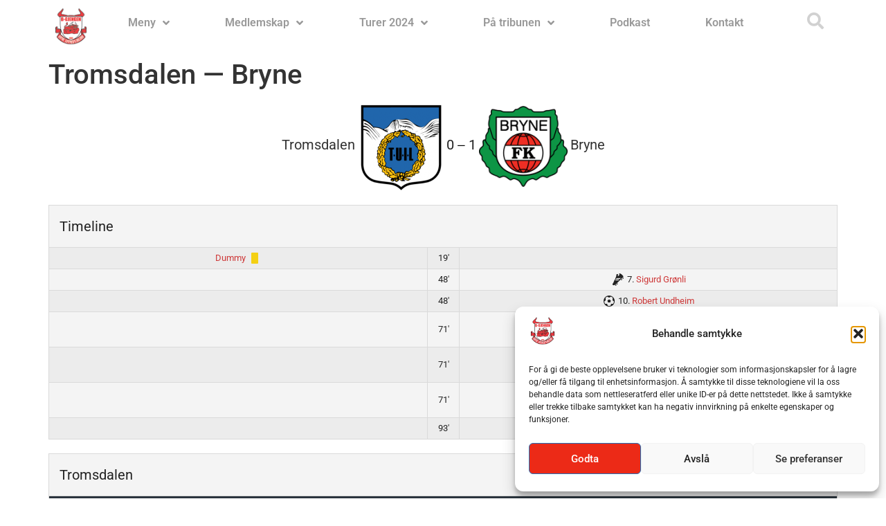

--- FILE ---
content_type: text/html; charset=UTF-8
request_url: https://www.b-gjengen.com/event/6716/
body_size: 21786
content:
<!doctype html>
<html lang="nb-NO">
<head>
	<meta charset="UTF-8">
	<meta name="viewport" content="width=device-width, initial-scale=1">
	<link rel="profile" href="https://gmpg.org/xfn/11">
	<title>Tromsdalen — Bryne &#8211; B-Gjengen</title>
<meta name='robots' content='max-image-preview:large' />
<link rel='dns-prefetch' href='//fonts.googleapis.com' />
<link rel="alternate" type="application/rss+xml" title="B-Gjengen &raquo; strøm" href="https://www.b-gjengen.com/feed/" />
<link rel="alternate" type="application/rss+xml" title="B-Gjengen &raquo; kommentarstrøm" href="https://www.b-gjengen.com/comments/feed/" />
<link rel="alternate" title="oEmbed (JSON)" type="application/json+oembed" href="https://www.b-gjengen.com/wp-json/oembed/1.0/embed?url=https%3A%2F%2Fwww.b-gjengen.com%2Fevent%2F6716%2F" />
<link rel="alternate" title="oEmbed (XML)" type="text/xml+oembed" href="https://www.b-gjengen.com/wp-json/oembed/1.0/embed?url=https%3A%2F%2Fwww.b-gjengen.com%2Fevent%2F6716%2F&#038;format=xml" />
		<!-- This site uses the Google Analytics by ExactMetrics plugin v8.11.0 - Using Analytics tracking - https://www.exactmetrics.com/ -->
							<script src="//www.googletagmanager.com/gtag/js?id=G-V5SMVQEYBV"  data-cfasync="false" data-wpfc-render="false" async></script>
			<script data-cfasync="false" data-wpfc-render="false">
				var em_version = '8.11.0';
				var em_track_user = true;
				var em_no_track_reason = '';
								var ExactMetricsDefaultLocations = {"page_location":"https:\/\/www.b-gjengen.com\/event\/6716\/"};
								if ( typeof ExactMetricsPrivacyGuardFilter === 'function' ) {
					var ExactMetricsLocations = (typeof ExactMetricsExcludeQuery === 'object') ? ExactMetricsPrivacyGuardFilter( ExactMetricsExcludeQuery ) : ExactMetricsPrivacyGuardFilter( ExactMetricsDefaultLocations );
				} else {
					var ExactMetricsLocations = (typeof ExactMetricsExcludeQuery === 'object') ? ExactMetricsExcludeQuery : ExactMetricsDefaultLocations;
				}

								var disableStrs = [
										'ga-disable-G-V5SMVQEYBV',
									];

				/* Function to detect opted out users */
				function __gtagTrackerIsOptedOut() {
					for (var index = 0; index < disableStrs.length; index++) {
						if (document.cookie.indexOf(disableStrs[index] + '=true') > -1) {
							return true;
						}
					}

					return false;
				}

				/* Disable tracking if the opt-out cookie exists. */
				if (__gtagTrackerIsOptedOut()) {
					for (var index = 0; index < disableStrs.length; index++) {
						window[disableStrs[index]] = true;
					}
				}

				/* Opt-out function */
				function __gtagTrackerOptout() {
					for (var index = 0; index < disableStrs.length; index++) {
						document.cookie = disableStrs[index] + '=true; expires=Thu, 31 Dec 2099 23:59:59 UTC; path=/';
						window[disableStrs[index]] = true;
					}
				}

				if ('undefined' === typeof gaOptout) {
					function gaOptout() {
						__gtagTrackerOptout();
					}
				}
								window.dataLayer = window.dataLayer || [];

				window.ExactMetricsDualTracker = {
					helpers: {},
					trackers: {},
				};
				if (em_track_user) {
					function __gtagDataLayer() {
						dataLayer.push(arguments);
					}

					function __gtagTracker(type, name, parameters) {
						if (!parameters) {
							parameters = {};
						}

						if (parameters.send_to) {
							__gtagDataLayer.apply(null, arguments);
							return;
						}

						if (type === 'event') {
														parameters.send_to = exactmetrics_frontend.v4_id;
							var hookName = name;
							if (typeof parameters['event_category'] !== 'undefined') {
								hookName = parameters['event_category'] + ':' + name;
							}

							if (typeof ExactMetricsDualTracker.trackers[hookName] !== 'undefined') {
								ExactMetricsDualTracker.trackers[hookName](parameters);
							} else {
								__gtagDataLayer('event', name, parameters);
							}
							
						} else {
							__gtagDataLayer.apply(null, arguments);
						}
					}

					__gtagTracker('js', new Date());
					__gtagTracker('set', {
						'developer_id.dNDMyYj': true,
											});
					if ( ExactMetricsLocations.page_location ) {
						__gtagTracker('set', ExactMetricsLocations);
					}
										__gtagTracker('config', 'G-V5SMVQEYBV', {"forceSSL":"true"} );
										window.gtag = __gtagTracker;										(function () {
						/* https://developers.google.com/analytics/devguides/collection/analyticsjs/ */
						/* ga and __gaTracker compatibility shim. */
						var noopfn = function () {
							return null;
						};
						var newtracker = function () {
							return new Tracker();
						};
						var Tracker = function () {
							return null;
						};
						var p = Tracker.prototype;
						p.get = noopfn;
						p.set = noopfn;
						p.send = function () {
							var args = Array.prototype.slice.call(arguments);
							args.unshift('send');
							__gaTracker.apply(null, args);
						};
						var __gaTracker = function () {
							var len = arguments.length;
							if (len === 0) {
								return;
							}
							var f = arguments[len - 1];
							if (typeof f !== 'object' || f === null || typeof f.hitCallback !== 'function') {
								if ('send' === arguments[0]) {
									var hitConverted, hitObject = false, action;
									if ('event' === arguments[1]) {
										if ('undefined' !== typeof arguments[3]) {
											hitObject = {
												'eventAction': arguments[3],
												'eventCategory': arguments[2],
												'eventLabel': arguments[4],
												'value': arguments[5] ? arguments[5] : 1,
											}
										}
									}
									if ('pageview' === arguments[1]) {
										if ('undefined' !== typeof arguments[2]) {
											hitObject = {
												'eventAction': 'page_view',
												'page_path': arguments[2],
											}
										}
									}
									if (typeof arguments[2] === 'object') {
										hitObject = arguments[2];
									}
									if (typeof arguments[5] === 'object') {
										Object.assign(hitObject, arguments[5]);
									}
									if ('undefined' !== typeof arguments[1].hitType) {
										hitObject = arguments[1];
										if ('pageview' === hitObject.hitType) {
											hitObject.eventAction = 'page_view';
										}
									}
									if (hitObject) {
										action = 'timing' === arguments[1].hitType ? 'timing_complete' : hitObject.eventAction;
										hitConverted = mapArgs(hitObject);
										__gtagTracker('event', action, hitConverted);
									}
								}
								return;
							}

							function mapArgs(args) {
								var arg, hit = {};
								var gaMap = {
									'eventCategory': 'event_category',
									'eventAction': 'event_action',
									'eventLabel': 'event_label',
									'eventValue': 'event_value',
									'nonInteraction': 'non_interaction',
									'timingCategory': 'event_category',
									'timingVar': 'name',
									'timingValue': 'value',
									'timingLabel': 'event_label',
									'page': 'page_path',
									'location': 'page_location',
									'title': 'page_title',
									'referrer' : 'page_referrer',
								};
								for (arg in args) {
																		if (!(!args.hasOwnProperty(arg) || !gaMap.hasOwnProperty(arg))) {
										hit[gaMap[arg]] = args[arg];
									} else {
										hit[arg] = args[arg];
									}
								}
								return hit;
							}

							try {
								f.hitCallback();
							} catch (ex) {
							}
						};
						__gaTracker.create = newtracker;
						__gaTracker.getByName = newtracker;
						__gaTracker.getAll = function () {
							return [];
						};
						__gaTracker.remove = noopfn;
						__gaTracker.loaded = true;
						window['__gaTracker'] = __gaTracker;
					})();
									} else {
										console.log("");
					(function () {
						function __gtagTracker() {
							return null;
						}

						window['__gtagTracker'] = __gtagTracker;
						window['gtag'] = __gtagTracker;
					})();
									}
			</script>
							<!-- / Google Analytics by ExactMetrics -->
		<style id='wp-img-auto-sizes-contain-inline-css'>
img:is([sizes=auto i],[sizes^="auto," i]){contain-intrinsic-size:3000px 1500px}
/*# sourceURL=wp-img-auto-sizes-contain-inline-css */
</style>
<style id='wp-emoji-styles-inline-css'>

	img.wp-smiley, img.emoji {
		display: inline !important;
		border: none !important;
		box-shadow: none !important;
		height: 1em !important;
		width: 1em !important;
		margin: 0 0.07em !important;
		vertical-align: -0.1em !important;
		background: none !important;
		padding: 0 !important;
	}
/*# sourceURL=wp-emoji-styles-inline-css */
</style>
<link rel='stylesheet' id='wp-block-library-css' href='//www.b-gjengen.com/wp-content/cache/wpfc-minified/8jkjb2zn/4aupi.css' media='all' />
<style id='global-styles-inline-css'>
:root{--wp--preset--aspect-ratio--square: 1;--wp--preset--aspect-ratio--4-3: 4/3;--wp--preset--aspect-ratio--3-4: 3/4;--wp--preset--aspect-ratio--3-2: 3/2;--wp--preset--aspect-ratio--2-3: 2/3;--wp--preset--aspect-ratio--16-9: 16/9;--wp--preset--aspect-ratio--9-16: 9/16;--wp--preset--color--black: #000000;--wp--preset--color--cyan-bluish-gray: #abb8c3;--wp--preset--color--white: #ffffff;--wp--preset--color--pale-pink: #f78da7;--wp--preset--color--vivid-red: #cf2e2e;--wp--preset--color--luminous-vivid-orange: #ff6900;--wp--preset--color--luminous-vivid-amber: #fcb900;--wp--preset--color--light-green-cyan: #7bdcb5;--wp--preset--color--vivid-green-cyan: #00d084;--wp--preset--color--pale-cyan-blue: #8ed1fc;--wp--preset--color--vivid-cyan-blue: #0693e3;--wp--preset--color--vivid-purple: #9b51e0;--wp--preset--gradient--vivid-cyan-blue-to-vivid-purple: linear-gradient(135deg,rgb(6,147,227) 0%,rgb(155,81,224) 100%);--wp--preset--gradient--light-green-cyan-to-vivid-green-cyan: linear-gradient(135deg,rgb(122,220,180) 0%,rgb(0,208,130) 100%);--wp--preset--gradient--luminous-vivid-amber-to-luminous-vivid-orange: linear-gradient(135deg,rgb(252,185,0) 0%,rgb(255,105,0) 100%);--wp--preset--gradient--luminous-vivid-orange-to-vivid-red: linear-gradient(135deg,rgb(255,105,0) 0%,rgb(207,46,46) 100%);--wp--preset--gradient--very-light-gray-to-cyan-bluish-gray: linear-gradient(135deg,rgb(238,238,238) 0%,rgb(169,184,195) 100%);--wp--preset--gradient--cool-to-warm-spectrum: linear-gradient(135deg,rgb(74,234,220) 0%,rgb(151,120,209) 20%,rgb(207,42,186) 40%,rgb(238,44,130) 60%,rgb(251,105,98) 80%,rgb(254,248,76) 100%);--wp--preset--gradient--blush-light-purple: linear-gradient(135deg,rgb(255,206,236) 0%,rgb(152,150,240) 100%);--wp--preset--gradient--blush-bordeaux: linear-gradient(135deg,rgb(254,205,165) 0%,rgb(254,45,45) 50%,rgb(107,0,62) 100%);--wp--preset--gradient--luminous-dusk: linear-gradient(135deg,rgb(255,203,112) 0%,rgb(199,81,192) 50%,rgb(65,88,208) 100%);--wp--preset--gradient--pale-ocean: linear-gradient(135deg,rgb(255,245,203) 0%,rgb(182,227,212) 50%,rgb(51,167,181) 100%);--wp--preset--gradient--electric-grass: linear-gradient(135deg,rgb(202,248,128) 0%,rgb(113,206,126) 100%);--wp--preset--gradient--midnight: linear-gradient(135deg,rgb(2,3,129) 0%,rgb(40,116,252) 100%);--wp--preset--font-size--small: 13px;--wp--preset--font-size--medium: 20px;--wp--preset--font-size--large: 36px;--wp--preset--font-size--x-large: 42px;--wp--preset--spacing--20: 0.44rem;--wp--preset--spacing--30: 0.67rem;--wp--preset--spacing--40: 1rem;--wp--preset--spacing--50: 1.5rem;--wp--preset--spacing--60: 2.25rem;--wp--preset--spacing--70: 3.38rem;--wp--preset--spacing--80: 5.06rem;--wp--preset--shadow--natural: 6px 6px 9px rgba(0, 0, 0, 0.2);--wp--preset--shadow--deep: 12px 12px 50px rgba(0, 0, 0, 0.4);--wp--preset--shadow--sharp: 6px 6px 0px rgba(0, 0, 0, 0.2);--wp--preset--shadow--outlined: 6px 6px 0px -3px rgb(255, 255, 255), 6px 6px rgb(0, 0, 0);--wp--preset--shadow--crisp: 6px 6px 0px rgb(0, 0, 0);}:root { --wp--style--global--content-size: 800px;--wp--style--global--wide-size: 1200px; }:where(body) { margin: 0; }.wp-site-blocks > .alignleft { float: left; margin-right: 2em; }.wp-site-blocks > .alignright { float: right; margin-left: 2em; }.wp-site-blocks > .aligncenter { justify-content: center; margin-left: auto; margin-right: auto; }:where(.wp-site-blocks) > * { margin-block-start: 24px; margin-block-end: 0; }:where(.wp-site-blocks) > :first-child { margin-block-start: 0; }:where(.wp-site-blocks) > :last-child { margin-block-end: 0; }:root { --wp--style--block-gap: 24px; }:root :where(.is-layout-flow) > :first-child{margin-block-start: 0;}:root :where(.is-layout-flow) > :last-child{margin-block-end: 0;}:root :where(.is-layout-flow) > *{margin-block-start: 24px;margin-block-end: 0;}:root :where(.is-layout-constrained) > :first-child{margin-block-start: 0;}:root :where(.is-layout-constrained) > :last-child{margin-block-end: 0;}:root :where(.is-layout-constrained) > *{margin-block-start: 24px;margin-block-end: 0;}:root :where(.is-layout-flex){gap: 24px;}:root :where(.is-layout-grid){gap: 24px;}.is-layout-flow > .alignleft{float: left;margin-inline-start: 0;margin-inline-end: 2em;}.is-layout-flow > .alignright{float: right;margin-inline-start: 2em;margin-inline-end: 0;}.is-layout-flow > .aligncenter{margin-left: auto !important;margin-right: auto !important;}.is-layout-constrained > .alignleft{float: left;margin-inline-start: 0;margin-inline-end: 2em;}.is-layout-constrained > .alignright{float: right;margin-inline-start: 2em;margin-inline-end: 0;}.is-layout-constrained > .aligncenter{margin-left: auto !important;margin-right: auto !important;}.is-layout-constrained > :where(:not(.alignleft):not(.alignright):not(.alignfull)){max-width: var(--wp--style--global--content-size);margin-left: auto !important;margin-right: auto !important;}.is-layout-constrained > .alignwide{max-width: var(--wp--style--global--wide-size);}body .is-layout-flex{display: flex;}.is-layout-flex{flex-wrap: wrap;align-items: center;}.is-layout-flex > :is(*, div){margin: 0;}body .is-layout-grid{display: grid;}.is-layout-grid > :is(*, div){margin: 0;}body{padding-top: 0px;padding-right: 0px;padding-bottom: 0px;padding-left: 0px;}a:where(:not(.wp-element-button)){text-decoration: underline;}:root :where(.wp-element-button, .wp-block-button__link){background-color: #32373c;border-width: 0;color: #fff;font-family: inherit;font-size: inherit;font-style: inherit;font-weight: inherit;letter-spacing: inherit;line-height: inherit;padding-top: calc(0.667em + 2px);padding-right: calc(1.333em + 2px);padding-bottom: calc(0.667em + 2px);padding-left: calc(1.333em + 2px);text-decoration: none;text-transform: inherit;}.has-black-color{color: var(--wp--preset--color--black) !important;}.has-cyan-bluish-gray-color{color: var(--wp--preset--color--cyan-bluish-gray) !important;}.has-white-color{color: var(--wp--preset--color--white) !important;}.has-pale-pink-color{color: var(--wp--preset--color--pale-pink) !important;}.has-vivid-red-color{color: var(--wp--preset--color--vivid-red) !important;}.has-luminous-vivid-orange-color{color: var(--wp--preset--color--luminous-vivid-orange) !important;}.has-luminous-vivid-amber-color{color: var(--wp--preset--color--luminous-vivid-amber) !important;}.has-light-green-cyan-color{color: var(--wp--preset--color--light-green-cyan) !important;}.has-vivid-green-cyan-color{color: var(--wp--preset--color--vivid-green-cyan) !important;}.has-pale-cyan-blue-color{color: var(--wp--preset--color--pale-cyan-blue) !important;}.has-vivid-cyan-blue-color{color: var(--wp--preset--color--vivid-cyan-blue) !important;}.has-vivid-purple-color{color: var(--wp--preset--color--vivid-purple) !important;}.has-black-background-color{background-color: var(--wp--preset--color--black) !important;}.has-cyan-bluish-gray-background-color{background-color: var(--wp--preset--color--cyan-bluish-gray) !important;}.has-white-background-color{background-color: var(--wp--preset--color--white) !important;}.has-pale-pink-background-color{background-color: var(--wp--preset--color--pale-pink) !important;}.has-vivid-red-background-color{background-color: var(--wp--preset--color--vivid-red) !important;}.has-luminous-vivid-orange-background-color{background-color: var(--wp--preset--color--luminous-vivid-orange) !important;}.has-luminous-vivid-amber-background-color{background-color: var(--wp--preset--color--luminous-vivid-amber) !important;}.has-light-green-cyan-background-color{background-color: var(--wp--preset--color--light-green-cyan) !important;}.has-vivid-green-cyan-background-color{background-color: var(--wp--preset--color--vivid-green-cyan) !important;}.has-pale-cyan-blue-background-color{background-color: var(--wp--preset--color--pale-cyan-blue) !important;}.has-vivid-cyan-blue-background-color{background-color: var(--wp--preset--color--vivid-cyan-blue) !important;}.has-vivid-purple-background-color{background-color: var(--wp--preset--color--vivid-purple) !important;}.has-black-border-color{border-color: var(--wp--preset--color--black) !important;}.has-cyan-bluish-gray-border-color{border-color: var(--wp--preset--color--cyan-bluish-gray) !important;}.has-white-border-color{border-color: var(--wp--preset--color--white) !important;}.has-pale-pink-border-color{border-color: var(--wp--preset--color--pale-pink) !important;}.has-vivid-red-border-color{border-color: var(--wp--preset--color--vivid-red) !important;}.has-luminous-vivid-orange-border-color{border-color: var(--wp--preset--color--luminous-vivid-orange) !important;}.has-luminous-vivid-amber-border-color{border-color: var(--wp--preset--color--luminous-vivid-amber) !important;}.has-light-green-cyan-border-color{border-color: var(--wp--preset--color--light-green-cyan) !important;}.has-vivid-green-cyan-border-color{border-color: var(--wp--preset--color--vivid-green-cyan) !important;}.has-pale-cyan-blue-border-color{border-color: var(--wp--preset--color--pale-cyan-blue) !important;}.has-vivid-cyan-blue-border-color{border-color: var(--wp--preset--color--vivid-cyan-blue) !important;}.has-vivid-purple-border-color{border-color: var(--wp--preset--color--vivid-purple) !important;}.has-vivid-cyan-blue-to-vivid-purple-gradient-background{background: var(--wp--preset--gradient--vivid-cyan-blue-to-vivid-purple) !important;}.has-light-green-cyan-to-vivid-green-cyan-gradient-background{background: var(--wp--preset--gradient--light-green-cyan-to-vivid-green-cyan) !important;}.has-luminous-vivid-amber-to-luminous-vivid-orange-gradient-background{background: var(--wp--preset--gradient--luminous-vivid-amber-to-luminous-vivid-orange) !important;}.has-luminous-vivid-orange-to-vivid-red-gradient-background{background: var(--wp--preset--gradient--luminous-vivid-orange-to-vivid-red) !important;}.has-very-light-gray-to-cyan-bluish-gray-gradient-background{background: var(--wp--preset--gradient--very-light-gray-to-cyan-bluish-gray) !important;}.has-cool-to-warm-spectrum-gradient-background{background: var(--wp--preset--gradient--cool-to-warm-spectrum) !important;}.has-blush-light-purple-gradient-background{background: var(--wp--preset--gradient--blush-light-purple) !important;}.has-blush-bordeaux-gradient-background{background: var(--wp--preset--gradient--blush-bordeaux) !important;}.has-luminous-dusk-gradient-background{background: var(--wp--preset--gradient--luminous-dusk) !important;}.has-pale-ocean-gradient-background{background: var(--wp--preset--gradient--pale-ocean) !important;}.has-electric-grass-gradient-background{background: var(--wp--preset--gradient--electric-grass) !important;}.has-midnight-gradient-background{background: var(--wp--preset--gradient--midnight) !important;}.has-small-font-size{font-size: var(--wp--preset--font-size--small) !important;}.has-medium-font-size{font-size: var(--wp--preset--font-size--medium) !important;}.has-large-font-size{font-size: var(--wp--preset--font-size--large) !important;}.has-x-large-font-size{font-size: var(--wp--preset--font-size--x-large) !important;}
:root :where(.wp-block-pullquote){font-size: 1.5em;line-height: 1.6;}
/*# sourceURL=global-styles-inline-css */
</style>
<link rel='stylesheet' id='dashicons-css' href='//www.b-gjengen.com/wp-content/cache/wpfc-minified/qh6zqgax/4aupi.css' media='all' />
<link rel='stylesheet' id='sportspress-general-css' href='//www.b-gjengen.com/wp-content/cache/wpfc-minified/lp21b7ju/4aupi.css' media='all' />
<link rel='stylesheet' id='sportspress-icons-css' href='//www.b-gjengen.com/wp-content/cache/wpfc-minified/1qlrlq3r/4aupi.css' media='all' />
<link rel='stylesheet' id='sportspress-league-menu-css' href='//www.b-gjengen.com/wp-content/cache/wpfc-minified/fhq3pxix/4aupi.css' media='all' />
<link rel='stylesheet' id='sportspress-event-statistics-css' href='//www.b-gjengen.com/wp-content/cache/wpfc-minified/mbzid461/4aupi.css' media='all' />
<link rel='stylesheet' id='sportspress-results-matrix-css' href='//www.b-gjengen.com/wp-content/cache/wpfc-minified/20iek2d2/4aupi.css' media='all' />
<link rel='stylesheet' id='sportspress-timelines-css' href='//www.b-gjengen.com/wp-content/cache/wpfc-minified/fsoik01w/4aupi.css' media='all' />
<link rel='stylesheet' id='sportspress-tournaments-css' href='//www.b-gjengen.com/wp-content/cache/wpfc-minified/qach8btd/4aupi.css' media='all' />
<link rel='stylesheet' id='sportspress-tournaments-ltr-css' href='//www.b-gjengen.com/wp-content/cache/wpfc-minified/e6m05p0f/4aupi.css' media='all' />
<link rel='stylesheet' id='jquery-bracket-css' href='//www.b-gjengen.com/wp-content/cache/wpfc-minified/efdofesj/4aupi.css' media='all' />
<link rel='stylesheet' id='sportspress-twitter-css' href='//www.b-gjengen.com/wp-content/cache/wpfc-minified/2f7it88b/4aupi.css' media='all' />
<link rel='stylesheet' id='sportspress-roboto-css' href='//fonts.googleapis.com/css?family=Roboto%3A400%2C500&#038;subset=cyrillic%2Ccyrillic-ext%2Cgreek%2Cgreek-ext%2Clatin-ext%2Cvietnamese&#038;ver=2.7' media='all' />
<link rel='stylesheet' id='sportspress-style-css' href='//www.b-gjengen.com/wp-content/cache/wpfc-minified/77ldi5me/4aupi.css' media='all' />
<link rel='stylesheet' id='sportspress-style-ltr-css' href='//www.b-gjengen.com/wp-content/cache/wpfc-minified/2c6hga6k/4aupi.css' media='all' />
<link rel='stylesheet' id='cmplz-general-css' href='//www.b-gjengen.com/wp-content/cache/wpfc-minified/16k2p8f/4aupi.css' media='all' />
<link rel='stylesheet' id='hello-elementor-css' href='//www.b-gjengen.com/wp-content/cache/wpfc-minified/2eib6mq3/4aupi.css' media='all' />
<link rel='stylesheet' id='hello-elementor-theme-style-css' href='//www.b-gjengen.com/wp-content/cache/wpfc-minified/9jh4cj19/4aupi.css' media='all' />
<link rel='stylesheet' id='hello-elementor-header-footer-css' href='//www.b-gjengen.com/wp-content/cache/wpfc-minified/7jsb484r/4aupi.css' media='all' />
<link rel='stylesheet' id='elementor-frontend-css' href='//www.b-gjengen.com/wp-content/cache/wpfc-minified/2f6cmim/4aupi.css' media='all' />
<link rel='stylesheet' id='widget-image-css' href='//www.b-gjengen.com/wp-content/cache/wpfc-minified/mlyf5skl/4aupi.css' media='all' />
<link rel='stylesheet' id='widget-nav-menu-css' href='//www.b-gjengen.com/wp-content/cache/wpfc-minified/d3njxdit/4aupi.css' media='all' />
<link rel='stylesheet' id='widget-search-form-css' href='//www.b-gjengen.com/wp-content/cache/wpfc-minified/f41jtsxh/4aupi.css' media='all' />
<link rel='stylesheet' id='elementor-icons-shared-0-css' href='//www.b-gjengen.com/wp-content/cache/wpfc-minified/e3oci9vo/4aupi.css' media='all' />
<link rel='stylesheet' id='elementor-icons-fa-solid-css' href='//www.b-gjengen.com/wp-content/cache/wpfc-minified/g5oofqk8/4aupi.css' media='all' />
<link rel='stylesheet' id='e-sticky-css' href='//www.b-gjengen.com/wp-content/cache/wpfc-minified/d76xdpnp/4aupi.css' media='all' />
<link rel='stylesheet' id='widget-social-icons-css' href='//www.b-gjengen.com/wp-content/cache/wpfc-minified/d4ahcs0/4aupi.css' media='all' />
<link rel='stylesheet' id='e-apple-webkit-css' href='//www.b-gjengen.com/wp-content/cache/wpfc-minified/8ycsdxxd/4aupi.css' media='all' />
<link rel='stylesheet' id='widget-heading-css' href='//www.b-gjengen.com/wp-content/cache/wpfc-minified/du4mj1a2/4aupi.css' media='all' />
<link rel='stylesheet' id='elementor-icons-css' href='//www.b-gjengen.com/wp-content/cache/wpfc-minified/qiynvngo/4aupi.css' media='all' />
<link rel='stylesheet' id='elementor-post-5249-css' href='https://www.b-gjengen.com/wp-content/uploads/elementor/css/post-5249.css?ver=1766255948' media='all' />
<link rel='stylesheet' id='elementor-post-4320-css' href='https://www.b-gjengen.com/wp-content/uploads/elementor/css/post-4320.css?ver=1766255949' media='all' />
<link rel='stylesheet' id='elementor-post-4396-css' href='https://www.b-gjengen.com/wp-content/uploads/elementor/css/post-4396.css?ver=1766255949' media='all' />
<link rel='stylesheet' id='elementor-gf-local-roboto-css' href='//www.b-gjengen.com/wp-content/cache/wpfc-minified/eisiiinc/4aupi.css' media='all' />
<link rel='stylesheet' id='elementor-gf-local-robotoslab-css' href='//www.b-gjengen.com/wp-content/cache/wpfc-minified/esee7gn9/4aupi.css' media='all' />
<link rel='stylesheet' id='elementor-icons-fa-brands-css' href='//www.b-gjengen.com/wp-content/cache/wpfc-minified/mlcxm7b1/4aupi.css' media='all' />
<style type="text/css"> /* SportsPress Frontend CSS */ .sp-event-calendar tbody td a,.sp-event-calendar tbody td a:hover{background: none;}.sp-data-table th,.sp-calendar th,.sp-data-table tfoot,.sp-calendar tfoot,.sp-button,.sp-heading{background:#2b353e !important}.sp-calendar tbody a{color:#2b353e !important}.sp-data-table tbody,.sp-calendar tbody{background: #f4f4f4 !important}.sp-data-table tbody,.sp-calendar tbody{color: #222222 !important}.sp-data-table th,.sp-data-table th a,.sp-data-table tfoot,.sp-data-table tfoot a,.sp-calendar th,.sp-calendar th a,.sp-calendar tfoot,.sp-calendar tfoot a,.sp-button,.sp-heading{color: #ffffff !important}.sp-data-table tbody a,.sp-data-table tbody a:hover,.sp-calendar tbody a:focus{color: #ce3a3a !important}.sp-highlight,.sp-calendar td#today{background: #ffffff !important}.sp-statistic-bar{background:#2b353e}.sp-statistic-bar-fill{background:#ce3a3a}.sp-tournament-bracket .sp-event{border-color:#ffffff !important}.sp-tournament-bracket .sp-team .sp-team-name:before{border-left-color:#ffffff !important}.sp-tournament-bracket .sp-event .sp-event-main, .sp-tournament-bracket .sp-team .sp-team-name{color:#222222 !important}.sp-tournament-bracket .sp-team .sp-team-name.sp-heading{color:#ffffff !important}.sp-data-table th,.sp-template-countdown .sp-event-venue,.sp-template-countdown .sp-event-league,.sp-template-gallery .gallery-caption{background:#2b353e !important}.sp-data-table th,.sp-template-countdown .sp-event-venue,.sp-template-countdown .sp-event-league,.sp-template-gallery .gallery-caption{border-color:#111b24 !important}.sp-table-caption,.sp-data-table,.sp-data-table tfoot,.sp-template .sp-view-all-link,.sp-template-gallery .sp-gallery-group-name,.sp-template-gallery .sp-gallery-wrapper,.sp-template-countdown .sp-event-name,.sp-countdown time,.sp-template-details dl,.sp-event-statistics .sp-statistic-bar,.sp-tournament-bracket .sp-team-name,.sp-profile-selector{background:#f4f4f4 !important}.sp-table-caption,.sp-data-table,.sp-data-table td,.sp-template .sp-view-all-link,.sp-template-gallery .sp-gallery-group-name,.sp-template-gallery .sp-gallery-wrapper,.sp-template-countdown .sp-event-name,.sp-countdown time,.sp-countdown span,.sp-template-details dl,.sp-event-statistics .sp-statistic-bar,.sp-tournament-bracket thead th,.sp-tournament-bracket .sp-team-name,.sp-tournament-bracket .sp-event,.sp-profile-selector{border-color:#dadada !important}.sp-tournament-bracket .sp-team .sp-team-name:before{border-left-color:#dadada !important;border-right-color:#dadada !important}.sp-data-table .sp-highlight,.sp-data-table .highlighted td,.sp-template-scoreboard td:hover{background:#eeeeee !important}.sp-template *,.sp-data-table *,.sp-table-caption,.sp-data-table tfoot a:hover,.sp-template .sp-view-all-link a:hover,.sp-template-gallery .sp-gallery-group-name,.sp-template-details dd,.sp-template-event-logos .sp-team-result,.sp-template-event-blocks .sp-event-results,.sp-template-scoreboard a,.sp-template-scoreboard a:hover,.sp-tournament-bracket,.sp-tournament-bracket .sp-event .sp-event-title:hover,.sp-tournament-bracket .sp-event .sp-event-title:hover *{color:#222222 !important}.sp-template .sp-view-all-link a,.sp-countdown span small,.sp-template-event-calendar tfoot a,.sp-template-event-blocks .sp-event-date,.sp-template-details dt,.sp-template-scoreboard .sp-scoreboard-date,.sp-tournament-bracket th,.sp-tournament-bracket .sp-event .sp-event-title,.sp-template-scoreboard .sp-scoreboard-date,.sp-tournament-bracket .sp-event .sp-event-title *{color:rgba(34,34,34,0.5) !important}.sp-data-table th,.sp-template-countdown .sp-event-venue,.sp-template-countdown .sp-event-league,.sp-template-gallery .gallery-item a,.sp-template-gallery .gallery-caption,.sp-template-scoreboard .sp-scoreboard-nav,.sp-tournament-bracket .sp-team-name:hover,.sp-tournament-bracket thead th,.sp-tournament-bracket .sp-heading{color:#ffffff !important}.sp-template a,.sp-data-table a,.sp-tab-menu-item-active a, .sp-tab-menu-item-active a:hover,.sp-template .sp-message{color:#ce3a3a !important}.sp-template-gallery .gallery-caption strong,.sp-tournament-bracket .sp-team-name:hover,.sp-template-scoreboard .sp-scoreboard-nav,.sp-tournament-bracket .sp-heading{background:#ce3a3a !important}.sp-tournament-bracket .sp-team-name:hover,.sp-tournament-bracket .sp-heading,.sp-tab-menu-item-active a, .sp-tab-menu-item-active a:hover,.sp-template .sp-message{border-color:#ce3a3a !important}.sp-data-table th,.sp-data-table td{text-align: center !important}</style><script src="https://www.b-gjengen.com/wp-content/plugins/google-analytics-dashboard-for-wp/assets/js/frontend-gtag.min.js?ver=8.11.0" id="exactmetrics-frontend-script-js" async data-wp-strategy="async"></script>
<script data-cfasync="false" data-wpfc-render="false" id='exactmetrics-frontend-script-js-extra'>var exactmetrics_frontend = {"js_events_tracking":"true","download_extensions":"zip,mp3,mpeg,pdf,docx,pptx,xlsx,rar","inbound_paths":"[{\"path\":\"\\\/go\\\/\",\"label\":\"affiliate\"},{\"path\":\"\\\/recommend\\\/\",\"label\":\"affiliate\"}]","home_url":"https:\/\/www.b-gjengen.com","hash_tracking":"false","v4_id":"G-V5SMVQEYBV"};</script>
<script src="https://www.b-gjengen.com/wp-includes/js/jquery/jquery.min.js?ver=3.7.1" id="jquery-core-js"></script>
<script src="https://www.b-gjengen.com/wp-includes/js/jquery/jquery-migrate.min.js?ver=3.4.1" id="jquery-migrate-js"></script>
<script src="https://www.b-gjengen.com/wp-content/plugins/sportspress-pro/includes/sportspress-facebook/js/sportspress-facebook-sdk.js?ver=2.11" id="sportspress-facebook-sdk-js"></script>
<script src="https://www.b-gjengen.com/wp-content/plugins/sportspress-pro/includes/sportspress-tournaments/js/jquery.bracket.min.js?ver=0.11.0" id="jquery-bracket-js"></script>
<link rel="https://api.w.org/" href="https://www.b-gjengen.com/wp-json/" /><link rel="alternate" title="JSON" type="application/json" href="https://www.b-gjengen.com/wp-json/wp/v2/events/6716" /><meta name="generator" content="WordPress 6.9" />
<meta name="generator" content="SportsPress 2.7.26" />
<meta name="generator" content="SportsPress Pro 2.7.27" />
<link rel="canonical" href="https://www.b-gjengen.com/event/6716/" />
<link rel='shortlink' href='https://www.b-gjengen.com/?p=6716' />
<script type="text/javascript">
(function(url){
	if(/(?:Chrome\/26\.0\.1410\.63 Safari\/537\.31|WordfenceTestMonBot)/.test(navigator.userAgent)){ return; }
	var addEvent = function(evt, handler) {
		if (window.addEventListener) {
			document.addEventListener(evt, handler, false);
		} else if (window.attachEvent) {
			document.attachEvent('on' + evt, handler);
		}
	};
	var removeEvent = function(evt, handler) {
		if (window.removeEventListener) {
			document.removeEventListener(evt, handler, false);
		} else if (window.detachEvent) {
			document.detachEvent('on' + evt, handler);
		}
	};
	var evts = 'contextmenu dblclick drag dragend dragenter dragleave dragover dragstart drop keydown keypress keyup mousedown mousemove mouseout mouseover mouseup mousewheel scroll'.split(' ');
	var logHuman = function() {
		if (window.wfLogHumanRan) { return; }
		window.wfLogHumanRan = true;
		var wfscr = document.createElement('script');
		wfscr.type = 'text/javascript';
		wfscr.async = true;
		wfscr.src = url + '&r=' + Math.random();
		(document.getElementsByTagName('head')[0]||document.getElementsByTagName('body')[0]).appendChild(wfscr);
		for (var i = 0; i < evts.length; i++) {
			removeEvent(evts[i], logHuman);
		}
	};
	for (var i = 0; i < evts.length; i++) {
		addEvent(evts[i], logHuman);
	}
})('//www.b-gjengen.com/?wordfence_lh=1&hid=693E7CC996F2244315179CC04B2D3D33');
</script>			<style>.cmplz-hidden {
					display: none !important;
				}</style><meta name="generator" content="Elementor 3.33.6; features: additional_custom_breakpoints; settings: css_print_method-external, google_font-enabled, font_display-auto">
			<style>
				.e-con.e-parent:nth-of-type(n+4):not(.e-lazyloaded):not(.e-no-lazyload),
				.e-con.e-parent:nth-of-type(n+4):not(.e-lazyloaded):not(.e-no-lazyload) * {
					background-image: none !important;
				}
				@media screen and (max-height: 1024px) {
					.e-con.e-parent:nth-of-type(n+3):not(.e-lazyloaded):not(.e-no-lazyload),
					.e-con.e-parent:nth-of-type(n+3):not(.e-lazyloaded):not(.e-no-lazyload) * {
						background-image: none !important;
					}
				}
				@media screen and (max-height: 640px) {
					.e-con.e-parent:nth-of-type(n+2):not(.e-lazyloaded):not(.e-no-lazyload),
					.e-con.e-parent:nth-of-type(n+2):not(.e-lazyloaded):not(.e-no-lazyload) * {
						background-image: none !important;
					}
				}
			</style>
			<link rel="icon" href="https://www.b-gjengen.com/wp-content/uploads/2020/02/B-Gjengen-ikon-32x32.png" sizes="32x32" />
<link rel="icon" href="https://www.b-gjengen.com/wp-content/uploads/2020/02/B-Gjengen-ikon-300x300.png" sizes="192x192" />
<link rel="apple-touch-icon" href="https://www.b-gjengen.com/wp-content/uploads/2020/02/B-Gjengen-ikon-300x300.png" />
<meta name="msapplication-TileImage" content="https://www.b-gjengen.com/wp-content/uploads/2020/02/B-Gjengen-ikon-300x300.png" />
</head>
<body class="wp-singular sp_event-template-default single single-sp_event postid-6716 wp-custom-logo wp-embed-responsive wp-theme-hello-elementor sportspress sportspress-page sp-has-venue sp-performance-sections--1 hello-elementor-default elementor-default elementor-kit-5249">


<a class="skip-link screen-reader-text" href="#content">Skip to content</a>

		<header data-elementor-type="header" data-elementor-id="4320" class="elementor elementor-4320 elementor-location-header" data-elementor-post-type="elementor_library">
					<section class="elementor-section elementor-top-section elementor-element elementor-element-f9bd3f8 elementor-section-boxed elementor-section-height-default elementor-section-height-default" data-id="f9bd3f8" data-element_type="section" data-settings="{&quot;background_background&quot;:&quot;classic&quot;,&quot;sticky&quot;:&quot;top&quot;,&quot;sticky_on&quot;:[&quot;desktop&quot;,&quot;tablet&quot;,&quot;mobile&quot;],&quot;sticky_offset&quot;:0,&quot;sticky_effects_offset&quot;:0,&quot;sticky_anchor_link_offset&quot;:0}">
						<div class="elementor-container elementor-column-gap-default">
					<div class="elementor-column elementor-col-33 elementor-top-column elementor-element elementor-element-3fd48bb" data-id="3fd48bb" data-element_type="column">
			<div class="elementor-widget-wrap elementor-element-populated">
						<div class="elementor-element elementor-element-63d9317d elementor-widget elementor-widget-image" data-id="63d9317d" data-element_type="widget" data-widget_type="image.default">
				<div class="elementor-widget-container">
																<a href="https://www.b-gjengen.com">
							<img width="100" height="125" src="https://www.b-gjengen.com/wp-content/uploads/2016/12/footer_bgjengen.png" class="attachment-full size-full wp-image-68" alt="B-gjengen logo" />								</a>
															</div>
				</div>
					</div>
		</div>
				<div class="elementor-column elementor-col-33 elementor-top-column elementor-element elementor-element-6254b34" data-id="6254b34" data-element_type="column">
			<div class="elementor-widget-wrap elementor-element-populated">
						<div class="elementor-element elementor-element-5aa7865d elementor-nav-menu__align-justify elementor-widget__width-initial elementor-nav-menu--dropdown-mobile elementor-nav-menu__text-align-center elementor-nav-menu--toggle elementor-nav-menu--burger elementor-widget elementor-widget-nav-menu" data-id="5aa7865d" data-element_type="widget" data-settings="{&quot;submenu_icon&quot;:{&quot;value&quot;:&quot;&lt;i class=\&quot;fas fa-angle-down\&quot; aria-hidden=\&quot;true\&quot;&gt;&lt;\/i&gt;&quot;,&quot;library&quot;:&quot;fa-solid&quot;},&quot;layout&quot;:&quot;horizontal&quot;,&quot;toggle&quot;:&quot;burger&quot;}" data-widget_type="nav-menu.default">
				<div class="elementor-widget-container">
								<nav aria-label="Meny" class="elementor-nav-menu--main elementor-nav-menu__container elementor-nav-menu--layout-horizontal e--pointer-background e--animation-shutter-in-vertical">
				<ul id="menu-1-5aa7865d" class="elementor-nav-menu"><li class="menu-item menu-item-type-post_type menu-item-object-page menu-item-has-children menu-item-19"><a href="https://www.b-gjengen.com/b-gjengen/" class="elementor-item">Meny</a>
<ul class="sub-menu elementor-nav-menu--dropdown">
	<li class="menu-item menu-item-type-post_type menu-item-object-page menu-item-has-children menu-item-1830"><a href="https://www.b-gjengen.com/b-gjengen/styret/" class="elementor-sub-item">Styret</a>
	<ul class="sub-menu elementor-nav-menu--dropdown">
		<li class="menu-item menu-item-type-post_type menu-item-object-page menu-item-1831"><a href="https://www.b-gjengen.com/b-gjengen/styret/vedtekter/" class="elementor-sub-item">Vedtekter</a></li>
	</ul>
</li>
	<li class="menu-item menu-item-type-post_type menu-item-object-page menu-item-has-children menu-item-1832"><a href="https://www.b-gjengen.com/b-gjengen/historie/" class="elementor-sub-item">Historie</a>
	<ul class="sub-menu elementor-nav-menu--dropdown">
		<li class="menu-item menu-item-type-post_type menu-item-object-page menu-item-3886"><a href="https://www.b-gjengen.com/b-gjengen/player_of_the_year/" class="elementor-sub-item">Årets spiller</a></li>
	</ul>
</li>
	<li class="menu-item menu-item-type-post_type menu-item-object-page menu-item-1833"><a href="https://www.b-gjengen.com/b-gjengen/samarbeidspartnere/" class="elementor-sub-item">Samarbeidspartnere</a></li>
	<li class="menu-item menu-item-type-post_type menu-item-object-page menu-item-1834"><a href="https://www.b-gjengen.com/b-gjengen/bortesupportere/" class="elementor-sub-item">Bortesupportere</a></li>
	<li class="menu-item menu-item-type-post_type menu-item-object-page menu-item-1835"><a href="https://www.b-gjengen.com/b-gjengen/multimedia/" class="elementor-sub-item">Multimedia</a></li>
	<li class="menu-item menu-item-type-post_type menu-item-object-page menu-item-2311"><a href="https://www.b-gjengen.com/hjem/arkiv-nyheter/" class="elementor-sub-item">Arkiv – nyheter</a></li>
	<li class="menu-item menu-item-type-post_type menu-item-object-page menu-item-3006"><a href="https://www.b-gjengen.com/kampsenter/" class="elementor-sub-item">Kampsenter</a></li>
	<li class="menu-item menu-item-type-post_type menu-item-object-page menu-item-has-children menu-item-17"><a href="https://www.b-gjengen.com/linker/" class="elementor-sub-item">Linker</a>
	<ul class="sub-menu elementor-nav-menu--dropdown">
		<li class="menu-item menu-item-type-post_type menu-item-object-page menu-item-1766"><a href="https://www.b-gjengen.com/linker/eliteserien/" class="elementor-sub-item">Eliteserien</a></li>
		<li class="menu-item menu-item-type-post_type menu-item-object-page menu-item-1767"><a href="https://www.b-gjengen.com/linker/obosligaen/" class="elementor-sub-item">OBOS-ligaen</a></li>
	</ul>
</li>
</ul>
</li>
<li class="menu-item menu-item-type-post_type menu-item-object-page menu-item-has-children menu-item-1769"><a href="https://www.b-gjengen.com/b-gjengen/medlemskap-2/" class="elementor-item">Medlemskap</a>
<ul class="sub-menu elementor-nav-menu--dropdown">
	<li class="menu-item menu-item-type-post_type menu-item-object-page menu-item-1770"><a href="https://www.b-gjengen.com/medlem/bli-medlem/" class="elementor-sub-item">Bli medlem</a></li>
	<li class="menu-item menu-item-type-post_type menu-item-object-page menu-item-1771"><a href="https://www.b-gjengen.com/b-gjengen/medlemskap-2/fordeler/" class="elementor-sub-item">Fordeler</a></li>
</ul>
</li>
<li class="menu-item menu-item-type-post_type menu-item-object-page menu-item-has-children menu-item-8405"><a href="https://www.b-gjengen.com/turer-2024/" class="elementor-item">Turer 2024</a>
<ul class="sub-menu elementor-nav-menu--dropdown">
	<li class="menu-item menu-item-type-post_type menu-item-object-page menu-item-7784"><a href="https://www.b-gjengen.com/turreglement/" class="elementor-sub-item">Turreglement</a></li>
</ul>
</li>
<li class="menu-item menu-item-type-post_type menu-item-object-page menu-item-has-children menu-item-7806"><a href="https://www.b-gjengen.com/pa-tribunen/" class="elementor-item">På tribunen</a>
<ul class="sub-menu elementor-nav-menu--dropdown">
	<li class="menu-item menu-item-type-post_type menu-item-object-page menu-item-1828"><a href="https://www.b-gjengen.com/b-gjengen/supportersanger/" class="elementor-sub-item">Supportersanger</a></li>
</ul>
</li>
<li class="menu-item menu-item-type-post_type menu-item-object-page menu-item-7865"><a href="https://www.b-gjengen.com/podkast/" class="elementor-item">Podkast</a></li>
<li class="menu-item menu-item-type-post_type menu-item-object-page menu-item-18"><a href="https://www.b-gjengen.com/kontakt/" class="elementor-item">Kontakt</a></li>
</ul>			</nav>
					<div class="elementor-menu-toggle" role="button" tabindex="0" aria-label="Menu Toggle" aria-expanded="false">
			<i aria-hidden="true" role="presentation" class="elementor-menu-toggle__icon--open eicon-menu-bar"></i><i aria-hidden="true" role="presentation" class="elementor-menu-toggle__icon--close eicon-close"></i>		</div>
					<nav class="elementor-nav-menu--dropdown elementor-nav-menu__container" aria-hidden="true">
				<ul id="menu-2-5aa7865d" class="elementor-nav-menu"><li class="menu-item menu-item-type-post_type menu-item-object-page menu-item-has-children menu-item-19"><a href="https://www.b-gjengen.com/b-gjengen/" class="elementor-item" tabindex="-1">Meny</a>
<ul class="sub-menu elementor-nav-menu--dropdown">
	<li class="menu-item menu-item-type-post_type menu-item-object-page menu-item-has-children menu-item-1830"><a href="https://www.b-gjengen.com/b-gjengen/styret/" class="elementor-sub-item" tabindex="-1">Styret</a>
	<ul class="sub-menu elementor-nav-menu--dropdown">
		<li class="menu-item menu-item-type-post_type menu-item-object-page menu-item-1831"><a href="https://www.b-gjengen.com/b-gjengen/styret/vedtekter/" class="elementor-sub-item" tabindex="-1">Vedtekter</a></li>
	</ul>
</li>
	<li class="menu-item menu-item-type-post_type menu-item-object-page menu-item-has-children menu-item-1832"><a href="https://www.b-gjengen.com/b-gjengen/historie/" class="elementor-sub-item" tabindex="-1">Historie</a>
	<ul class="sub-menu elementor-nav-menu--dropdown">
		<li class="menu-item menu-item-type-post_type menu-item-object-page menu-item-3886"><a href="https://www.b-gjengen.com/b-gjengen/player_of_the_year/" class="elementor-sub-item" tabindex="-1">Årets spiller</a></li>
	</ul>
</li>
	<li class="menu-item menu-item-type-post_type menu-item-object-page menu-item-1833"><a href="https://www.b-gjengen.com/b-gjengen/samarbeidspartnere/" class="elementor-sub-item" tabindex="-1">Samarbeidspartnere</a></li>
	<li class="menu-item menu-item-type-post_type menu-item-object-page menu-item-1834"><a href="https://www.b-gjengen.com/b-gjengen/bortesupportere/" class="elementor-sub-item" tabindex="-1">Bortesupportere</a></li>
	<li class="menu-item menu-item-type-post_type menu-item-object-page menu-item-1835"><a href="https://www.b-gjengen.com/b-gjengen/multimedia/" class="elementor-sub-item" tabindex="-1">Multimedia</a></li>
	<li class="menu-item menu-item-type-post_type menu-item-object-page menu-item-2311"><a href="https://www.b-gjengen.com/hjem/arkiv-nyheter/" class="elementor-sub-item" tabindex="-1">Arkiv – nyheter</a></li>
	<li class="menu-item menu-item-type-post_type menu-item-object-page menu-item-3006"><a href="https://www.b-gjengen.com/kampsenter/" class="elementor-sub-item" tabindex="-1">Kampsenter</a></li>
	<li class="menu-item menu-item-type-post_type menu-item-object-page menu-item-has-children menu-item-17"><a href="https://www.b-gjengen.com/linker/" class="elementor-sub-item" tabindex="-1">Linker</a>
	<ul class="sub-menu elementor-nav-menu--dropdown">
		<li class="menu-item menu-item-type-post_type menu-item-object-page menu-item-1766"><a href="https://www.b-gjengen.com/linker/eliteserien/" class="elementor-sub-item" tabindex="-1">Eliteserien</a></li>
		<li class="menu-item menu-item-type-post_type menu-item-object-page menu-item-1767"><a href="https://www.b-gjengen.com/linker/obosligaen/" class="elementor-sub-item" tabindex="-1">OBOS-ligaen</a></li>
	</ul>
</li>
</ul>
</li>
<li class="menu-item menu-item-type-post_type menu-item-object-page menu-item-has-children menu-item-1769"><a href="https://www.b-gjengen.com/b-gjengen/medlemskap-2/" class="elementor-item" tabindex="-1">Medlemskap</a>
<ul class="sub-menu elementor-nav-menu--dropdown">
	<li class="menu-item menu-item-type-post_type menu-item-object-page menu-item-1770"><a href="https://www.b-gjengen.com/medlem/bli-medlem/" class="elementor-sub-item" tabindex="-1">Bli medlem</a></li>
	<li class="menu-item menu-item-type-post_type menu-item-object-page menu-item-1771"><a href="https://www.b-gjengen.com/b-gjengen/medlemskap-2/fordeler/" class="elementor-sub-item" tabindex="-1">Fordeler</a></li>
</ul>
</li>
<li class="menu-item menu-item-type-post_type menu-item-object-page menu-item-has-children menu-item-8405"><a href="https://www.b-gjengen.com/turer-2024/" class="elementor-item" tabindex="-1">Turer 2024</a>
<ul class="sub-menu elementor-nav-menu--dropdown">
	<li class="menu-item menu-item-type-post_type menu-item-object-page menu-item-7784"><a href="https://www.b-gjengen.com/turreglement/" class="elementor-sub-item" tabindex="-1">Turreglement</a></li>
</ul>
</li>
<li class="menu-item menu-item-type-post_type menu-item-object-page menu-item-has-children menu-item-7806"><a href="https://www.b-gjengen.com/pa-tribunen/" class="elementor-item" tabindex="-1">På tribunen</a>
<ul class="sub-menu elementor-nav-menu--dropdown">
	<li class="menu-item menu-item-type-post_type menu-item-object-page menu-item-1828"><a href="https://www.b-gjengen.com/b-gjengen/supportersanger/" class="elementor-sub-item" tabindex="-1">Supportersanger</a></li>
</ul>
</li>
<li class="menu-item menu-item-type-post_type menu-item-object-page menu-item-7865"><a href="https://www.b-gjengen.com/podkast/" class="elementor-item" tabindex="-1">Podkast</a></li>
<li class="menu-item menu-item-type-post_type menu-item-object-page menu-item-18"><a href="https://www.b-gjengen.com/kontakt/" class="elementor-item" tabindex="-1">Kontakt</a></li>
</ul>			</nav>
						</div>
				</div>
					</div>
		</div>
				<div class="elementor-column elementor-col-33 elementor-top-column elementor-element elementor-element-4809ce2" data-id="4809ce2" data-element_type="column">
			<div class="elementor-widget-wrap elementor-element-populated">
						<div class="elementor-element elementor-element-622aa752 elementor-search-form--skin-full_screen elementor-widget__width-initial elementor-widget elementor-widget-search-form" data-id="622aa752" data-element_type="widget" data-settings="{&quot;skin&quot;:&quot;full_screen&quot;}" data-widget_type="search-form.default">
				<div class="elementor-widget-container">
							<search role="search">
			<form class="elementor-search-form" action="https://www.b-gjengen.com" method="get">
												<div class="elementor-search-form__toggle" role="button" tabindex="0" aria-label="Søk">
					<i aria-hidden="true" class="fas fa-search"></i>				</div>
								<div class="elementor-search-form__container">
					<label class="elementor-screen-only" for="elementor-search-form-622aa752">Søk</label>

					
					<input id="elementor-search-form-622aa752" placeholder="Søk..." class="elementor-search-form__input" type="search" name="s" value="">
					
					
										<div class="dialog-lightbox-close-button dialog-close-button" role="button" tabindex="0" aria-label="Close this search box.">
						<i aria-hidden="true" class="eicon-close"></i>					</div>
									</div>
			</form>
		</search>
						</div>
				</div>
					</div>
		</div>
					</div>
		</section>
				</header>
		
<main id="content" class="site-main post-6716 sp_event type-sp_event status-publish has-post-thumbnail hentry sp_league-nm sp_season-226 sp_venue-tuil-arena">

			<div class="page-header">
			<h1 class="entry-title">Tromsdalen — Bryne</h1>		</div>
	
	<div class="page-content">
		<div class="sp-section-content sp-section-content-logos"><div class="sp-template sp-template-event-logos sp-template-event-logos-inline"><div class="sp-event-logos sp-event-logos-2"><span class="sp-team-logo"><a href="https://www.b-gjengen.com/team/tromsdalen/"><strong class="sp-team-name">Tromsdalen</strong> <img decoding="async" width="124" height="128" src="https://www.b-gjengen.com/wp-content/uploads/2017/07/tromsdalen-124x128.png" class="attachment-sportspress-fit-icon size-sportspress-fit-icon wp-post-image" alt="" /></a> <strong class="sp-team-result">0</strong></span> — <span class="sp-team-logo"><strong class="sp-team-result">1</strong> <a href="https://www.b-gjengen.com/team/bryne/"><img decoding="async" width="128" height="128" src="https://www.b-gjengen.com/wp-content/uploads/2017/04/bryne_150-128x128.png" class="attachment-sportspress-fit-icon size-sportspress-fit-icon wp-post-image" alt="" /> <strong class="sp-team-name">Bryne</strong></a></span></div></div></div><div class="sp-section-content sp-section-content-timeline"><div class="sp-template sp-template-timeline sp-template-event-timeline sp-template-vertical-timeline">
	<h4 class="sp-table-caption">Timeline</h4>
		<div class="sp-table-wrapper">
		<table class="sp-vertical-timeline sp-data-table">
			<tbody>
								 
					<tr class="odd">
						<td class="sp-vertical-timeline-minute sp-vertical-timeline-minute-home" style="text-align: right;" width="48%"><a href="https://www.b-gjengen.com/player/dummy/">Dummy</a> <i class="sp-icon-card" title="Gult kort" style="color:#f4d014 !important"></i> </td>
						<td style="vertical-align:middle" class="home_event_minute" width="4%">19'</td><td class="away_event" width="48%">&nbsp;</td>
					</tr>
															<tr class="even">
						<td class="sp-vertical-timeline-minute sp-vertical-timeline-minute-away" width="48%">&nbsp;</td>
						<td style="vertical-align:middle" class="home_event_minute" width="4%">48'</td>
						<td class="away_event" style="text-align: left;" width="48%"><i class="sp-icon-shoe" title="Assist" style="color:#222222 !important"></i>  7. <a href="https://www.b-gjengen.com/player/sigurd-gronli/">Sigurd Grønli</a></td>
					</tr>
														<tr class="odd">
						<td class="sp-vertical-timeline-minute sp-vertical-timeline-minute-away" width="48%">&nbsp;</td>
						<td style="vertical-align:middle" class="home_event_minute" width="4%">48'</td>
						<td class="away_event" style="text-align: left;" width="48%"><i class="sp-icon-soccerball" title="Mål" style="color:#222222 !important"></i>  10. <a href="https://www.b-gjengen.com/player/robert-undheim/">Robert Undheim</a></td>
					</tr>
														<tr class="even">
						<td class="sp-vertical-timeline-minute sp-vertical-timeline-minute-away" width="48%">&nbsp;</td>
						<td style="vertical-align:middle" class="home_event_minute" width="4%">71'</td>
						<td class="away_event" style="text-align: left;" width="48%"><i class="dashicons dashicons-redo" style="color:red;" title="Sub out"></i><a href="https://www.b-gjengen.com/player/christian-seland-roer/">Christian Seland Røer</a><br/><i class="dashicons dashicons-undo" style="color:green;" title="Sub in"></i><a href="https://www.b-gjengen.com/player/rogvi-asmundur-baldvinsson/">Rógvi Asmundur Baldvinsson</a></td>
					</tr>
														<tr class="odd">
						<td class="sp-vertical-timeline-minute sp-vertical-timeline-minute-away" width="48%">&nbsp;</td>
						<td style="vertical-align:middle" class="home_event_minute" width="4%">71'</td>
						<td class="away_event" style="text-align: left;" width="48%"><i class="dashicons dashicons-redo" style="color:red;" title="Sub out"></i><a href="https://www.b-gjengen.com/player/arne-gunnes/">Arne Gunnes</a><br/><i class="dashicons dashicons-undo" style="color:green;" title="Sub in"></i><a href="https://www.b-gjengen.com/player/vegard-aasen/">Vegard Aasen</a></td>
					</tr>
														<tr class="even">
						<td class="sp-vertical-timeline-minute sp-vertical-timeline-minute-away" width="48%">&nbsp;</td>
						<td style="vertical-align:middle" class="home_event_minute" width="4%">71'</td>
						<td class="away_event" style="text-align: left;" width="48%"><i class="dashicons dashicons-redo" style="color:red;" title="Sub out"></i><a href="https://www.b-gjengen.com/player/andreas-dybevik/">Andreas Dybevik</a><br/><i class="dashicons dashicons-undo" style="color:green;" title="Sub in"></i><a href="https://www.b-gjengen.com/player/jorgen-voilas/">Jørgen Voilås</a></td>
					</tr>
														<tr class="odd">
						<td class="sp-vertical-timeline-minute sp-vertical-timeline-minute-away" width="48%">&nbsp;</td>
						<td style="vertical-align:middle" class="home_event_minute" width="4%">93'</td>
						<td class="away_event" style="text-align: left;" width="48%"><i class="sp-icon-card" title="Gult kort" style="color:#f4d014 !important"></i>  99. <a href="https://www.b-gjengen.com/player/igor-spiridonov/">Igor Spiridonov</a></td>
					</tr>
							</tbody>
		</table>
	</div>
	</div>
</div><div class="sp-section-content sp-section-content-performance">		<div class="sp-event-performance-tables sp-event-performance-teams">
			<div class="sp-template sp-template-event-performance sp-template-event-performance-values																							   ">
			<h4 class="sp-table-caption">Tromsdalen</h4>
		<div class="sp-table-wrapper">
		<table class="sp-event-performance sp-data-table
					
						 sp-scrollable-table
						 sp-responsive-table performance_6948b04dbb6dd	 sp-sortable-table">
			<thead>
				<tr>
																										<th class="data-number">#</th>
														<th class="data-name">
																	Spiller															</th>
																			<th class="data-position">Posisjon</th>
													<th class="data-goals">Mål</th>
													<th class="data-assists">Assist</th>
													<th class="data-penalty">Straffe</th>
													<th class="data-yellowcards">Gult kort</th>
													<th class="data-redcards">Rødt kort</th>
															</tr>
			</thead>
							<tbody>
					<tr class="lineup odd"><td class="data-number" data-label="#"></td><td class="data-name" data-label="Spiller"><a href="https://www.b-gjengen.com/player/dummy/">Dummy</a></td><td class="data-position" data-label="Posisjon">-</td><td class="data-goals" data-label="Mål">0</td><td class="data-assists" data-label="Assist">0</td><td class="data-penalty" data-label="Straffe">0</td><td class="data-yellowcards" data-label="Gult kort">1 (19')</td><td class="data-redcards" data-label="Rødt kort">0</td></tr>				</tbody>
										<tfoot>
											<tr class="sp-total-row even">
							<td class="data-number" data-label="&nbsp;">&nbsp;</td><td class="data-name" data-label="&nbsp;">Total</td><td class="data-position" data-label="&nbsp;">&nbsp;</td><td class="data-goals" data-label="Mål">0</td><td class="data-assists" data-label="Assist">0</td><td class="data-penalty" data-label="Straffe">0</td><td class="data-yellowcards" data-label="Gult kort">1</td><td class="data-redcards" data-label="Rødt kort">0</td>						</tr>
									</tfoot>
					</table>
			</div>
	</div>
<div class="sp-template sp-template-event-performance sp-template-event-performance-values																							   ">
			<h4 class="sp-table-caption">Bryne</h4>
		<div class="sp-table-wrapper">
		<table class="sp-event-performance sp-data-table
					
						 sp-scrollable-table
						 sp-responsive-table performance_6948b04dbbad5	 sp-sortable-table">
			<thead>
				<tr>
																										<th class="data-number">#</th>
														<th class="data-name">
																	Spiller															</th>
																			<th class="data-position">Posisjon</th>
													<th class="data-goals">Mål</th>
													<th class="data-assists">Assist</th>
													<th class="data-penalty">Straffe</th>
													<th class="data-yellowcards">Gult kort</th>
													<th class="data-redcards">Rødt kort</th>
															</tr>
			</thead>
							<tbody>
					<tr class="lineup even"><td class="data-number" data-label="#">99</td><td class="data-name" data-label="Spiller"><a href="https://www.b-gjengen.com/player/igor-spiridonov/">Igor Spiridonov</a></td><td class="data-position" data-label="Posisjon">Keeper</td><td class="data-goals" data-label="Mål">0</td><td class="data-assists" data-label="Assist">0</td><td class="data-penalty" data-label="Straffe">0</td><td class="data-yellowcards" data-label="Gult kort">1 (93')</td><td class="data-redcards" data-label="Rødt kort">0</td></tr><tr class="lineup odd"><td class="data-number" data-label="#">45</td><td class="data-name" data-label="Spiller"><a href="https://www.b-gjengen.com/player/christian-seland-roer/">Christian Seland Røer</a> <span class="sub-in" title="Rógvi Asmundur Baldvinsson">5</span></td><td class="data-position" data-label="Posisjon">Forsvar</td><td class="data-goals" data-label="Mål">0</td><td class="data-assists" data-label="Assist">0</td><td class="data-penalty" data-label="Straffe">0</td><td class="data-yellowcards" data-label="Gult kort">0</td><td class="data-redcards" data-label="Rødt kort">0</td></tr><tr class="lineup even"><td class="data-number" data-label="#">20</td><td class="data-name" data-label="Spiller"><a href="https://www.b-gjengen.com/player/sondre-norheim/">Sondre Norheim</a></td><td class="data-position" data-label="Posisjon">Forsvar</td><td class="data-goals" data-label="Mål">0</td><td class="data-assists" data-label="Assist">0</td><td class="data-penalty" data-label="Straffe">0</td><td class="data-yellowcards" data-label="Gult kort">0</td><td class="data-redcards" data-label="Rødt kort">0</td></tr><tr class="lineup odd"><td class="data-number" data-label="#">26</td><td class="data-name" data-label="Spiller"><a href="https://www.b-gjengen.com/player/axel-kryger/">Axel Kryger</a></td><td class="data-position" data-label="Posisjon">Forsvar</td><td class="data-goals" data-label="Mål">0</td><td class="data-assists" data-label="Assist">0</td><td class="data-penalty" data-label="Straffe">0</td><td class="data-yellowcards" data-label="Gult kort">0</td><td class="data-redcards" data-label="Rødt kort">0</td></tr><tr class="lineup even"><td class="data-number" data-label="#">11</td><td class="data-name" data-label="Spiller"><a href="https://www.b-gjengen.com/player/bjarne-langeland/">Bjarne Langeland</a></td><td class="data-position" data-label="Posisjon">Midtbane</td><td class="data-goals" data-label="Mål">0</td><td class="data-assists" data-label="Assist">0</td><td class="data-penalty" data-label="Straffe">0</td><td class="data-yellowcards" data-label="Gult kort">0</td><td class="data-redcards" data-label="Rødt kort">0</td></tr><tr class="lineup odd"><td class="data-number" data-label="#">6</td><td class="data-name" data-label="Spiller"><a href="https://www.b-gjengen.com/player/henning-romslo/">Henning Romslo</a></td><td class="data-position" data-label="Posisjon">Midtbane</td><td class="data-goals" data-label="Mål">0</td><td class="data-assists" data-label="Assist">0</td><td class="data-penalty" data-label="Straffe">0</td><td class="data-yellowcards" data-label="Gult kort">0</td><td class="data-redcards" data-label="Rødt kort">0</td></tr><tr class="lineup even"><td class="data-number" data-label="#">16</td><td class="data-name" data-label="Spiller"><a href="https://www.b-gjengen.com/player/andreas-dybevik/">Andreas Dybevik</a> <span class="sub-in" title="Jørgen Voilås">18</span></td><td class="data-position" data-label="Posisjon">Midtbane</td><td class="data-goals" data-label="Mål">0</td><td class="data-assists" data-label="Assist">0</td><td class="data-penalty" data-label="Straffe">0</td><td class="data-yellowcards" data-label="Gult kort">0</td><td class="data-redcards" data-label="Rødt kort">0</td></tr><tr class="lineup odd"><td class="data-number" data-label="#">15</td><td class="data-name" data-label="Spiller"><a href="https://www.b-gjengen.com/player/jorgen-hatlehol/">Jørgen Hatlehol</a></td><td class="data-position" data-label="Posisjon">Midtbane</td><td class="data-goals" data-label="Mål">0</td><td class="data-assists" data-label="Assist">0</td><td class="data-penalty" data-label="Straffe">0</td><td class="data-yellowcards" data-label="Gult kort">0</td><td class="data-redcards" data-label="Rødt kort">0</td></tr><tr class="lineup even"><td class="data-number" data-label="#">9</td><td class="data-name" data-label="Spiller"><a href="https://www.b-gjengen.com/player/arne-gunnes/">Arne Gunnes</a> <span class="sub-in" title="Vegard Aasen">7</span></td><td class="data-position" data-label="Posisjon">Angrep</td><td class="data-goals" data-label="Mål">0</td><td class="data-assists" data-label="Assist">0</td><td class="data-penalty" data-label="Straffe">0</td><td class="data-yellowcards" data-label="Gult kort">0</td><td class="data-redcards" data-label="Rødt kort">0</td></tr><tr class="lineup odd"><td class="data-number" data-label="#">17</td><td class="data-name" data-label="Spiller"><a href="https://www.b-gjengen.com/player/sigurd-gronli/">Sigurd Grønli</a></td><td class="data-position" data-label="Posisjon">Angrep</td><td class="data-goals" data-label="Mål">0</td><td class="data-assists" data-label="Assist">1 (48')</td><td class="data-penalty" data-label="Straffe">0</td><td class="data-yellowcards" data-label="Gult kort">0</td><td class="data-redcards" data-label="Rødt kort">0</td></tr><tr class="lineup even"><td class="data-number" data-label="#">10</td><td class="data-name" data-label="Spiller"><a href="https://www.b-gjengen.com/player/robert-undheim/">Robert Undheim</a></td><td class="data-position" data-label="Posisjon">Angrep</td><td class="data-goals" data-label="Mål">1 (48')</td><td class="data-assists" data-label="Assist">0</td><td class="data-penalty" data-label="Straffe">0</td><td class="data-yellowcards" data-label="Gult kort">0</td><td class="data-redcards" data-label="Rødt kort">0</td></tr><tr class="sub odd"><td class="data-number" data-label="#">1</td><td class="data-name" data-label="Spiller"><a href="https://www.b-gjengen.com/player/henrik-kapstad-urdal/">Henrik Kapstad Urdal</a></td><td class="data-position" data-label="Posisjon">Keeper</td><td class="data-goals" data-label="Mål">0</td><td class="data-assists" data-label="Assist">0</td><td class="data-penalty" data-label="Straffe">0</td><td class="data-yellowcards" data-label="Gult kort">0</td><td class="data-redcards" data-label="Rødt kort">0</td></tr><tr class="sub even"><td class="data-number" data-label="#">2</td><td class="data-name" data-label="Spiller"><a href="https://www.b-gjengen.com/player/oliver-rotihaug/">Oliver Rotihaug</a></td><td class="data-position" data-label="Posisjon">Forsvar</td><td class="data-goals" data-label="Mål">0</td><td class="data-assists" data-label="Assist">0</td><td class="data-penalty" data-label="Straffe">0</td><td class="data-yellowcards" data-label="Gult kort">0</td><td class="data-redcards" data-label="Rødt kort">0</td></tr><tr class="sub odd"><td class="data-number" data-label="#">3</td><td class="data-name" data-label="Spiller"><a href="https://www.b-gjengen.com/player/paal-aamodt/">Pål Aamodt</a></td><td class="data-position" data-label="Posisjon">Forsvar</td><td class="data-goals" data-label="Mål">0</td><td class="data-assists" data-label="Assist">0</td><td class="data-penalty" data-label="Straffe">0</td><td class="data-yellowcards" data-label="Gult kort">0</td><td class="data-redcards" data-label="Rødt kort">0</td></tr><tr class="sub even"><td class="data-number" data-label="#">5</td><td class="data-name" data-label="Spiller"><a href="https://www.b-gjengen.com/player/rogvi-asmundur-baldvinsson/">Rógvi Asmundur Baldvinsson</a> <span class="sub-out" title="Christian Seland Røer">45</span></td><td class="data-position" data-label="Posisjon">Forsvar</td><td class="data-goals" data-label="Mål">0</td><td class="data-assists" data-label="Assist">0</td><td class="data-penalty" data-label="Straffe">0</td><td class="data-yellowcards" data-label="Gult kort">0</td><td class="data-redcards" data-label="Rødt kort">0</td></tr><tr class="sub odd"><td class="data-number" data-label="#">7</td><td class="data-name" data-label="Spiller"><a href="https://www.b-gjengen.com/player/vegard-aasen/">Vegard Aasen</a> <span class="sub-out" title="Arne Gunnes">9</span></td><td class="data-position" data-label="Posisjon">Midtbane</td><td class="data-goals" data-label="Mål">0</td><td class="data-assists" data-label="Assist">0</td><td class="data-penalty" data-label="Straffe">0</td><td class="data-yellowcards" data-label="Gult kort">0</td><td class="data-redcards" data-label="Rødt kort">0</td></tr><tr class="sub even"><td class="data-number" data-label="#">8</td><td class="data-name" data-label="Spiller"><a href="https://www.b-gjengen.com/player/mamadou-diaw-2/">Mamadou Diaw</a></td><td class="data-position" data-label="Posisjon">Angrep</td><td class="data-goals" data-label="Mål">0</td><td class="data-assists" data-label="Assist">0</td><td class="data-penalty" data-label="Straffe">0</td><td class="data-yellowcards" data-label="Gult kort">0</td><td class="data-redcards" data-label="Rødt kort">0</td></tr><tr class="sub odd"><td class="data-number" data-label="#">18</td><td class="data-name" data-label="Spiller"><a href="https://www.b-gjengen.com/player/jorgen-voilas/">Jørgen Voilås</a> <span class="sub-out" title="Andreas Dybevik">16</span></td><td class="data-position" data-label="Posisjon">Angrep</td><td class="data-goals" data-label="Mål">0</td><td class="data-assists" data-label="Assist">0</td><td class="data-penalty" data-label="Straffe">0</td><td class="data-yellowcards" data-label="Gult kort">0</td><td class="data-redcards" data-label="Rødt kort">0</td></tr>				</tbody>
										<tfoot>
											<tr class="sp-total-row even">
							<td class="data-number" data-label="&nbsp;">&nbsp;</td><td class="data-name" data-label="&nbsp;">Total</td><td class="data-position" data-label="&nbsp;">&nbsp;</td><td class="data-goals" data-label="Mål">1</td><td class="data-assists" data-label="Assist">1</td><td class="data-penalty" data-label="Straffe">0</td><td class="data-yellowcards" data-label="Gult kort">1</td><td class="data-redcards" data-label="Rødt kort">0</td>						</tr>
									</tfoot>
					</table>
			</div>
	</div>
		<div class="sp-template sp-template-event-statistics">
			<strong class="sp-statistic-label">Mål</strong>
		<table class="sp-event-statistics sp-data-table">
			<tbody>
				<tr>
					<td class="sp-statistic-value">0</td>
					<td class="sp-statistic-ratio">
						<div class="sp-statistic-bar" title="100%">
							<div class="sp-statistic-bar-fill sp-smoothbar" title="0%" data-sp-percentage="0" style="width: 0%"></div>
						</div>
					</td>
					<td class="sp-statistic-value">1</td>
				</tr>
			</tbody>
		</table>
					<strong class="sp-statistic-label">Assist</strong>
		<table class="sp-event-statistics sp-data-table">
			<tbody>
				<tr>
					<td class="sp-statistic-value">0</td>
					<td class="sp-statistic-ratio">
						<div class="sp-statistic-bar" title="100%">
							<div class="sp-statistic-bar-fill sp-smoothbar" title="0%" data-sp-percentage="0" style="width: 0%"></div>
						</div>
					</td>
					<td class="sp-statistic-value">1</td>
				</tr>
			</tbody>
		</table>
					<strong class="sp-statistic-label">Straffe</strong>
		<table class="sp-event-statistics sp-data-table">
			<tbody>
				<tr>
					<td class="sp-statistic-value">0</td>
					<td class="sp-statistic-ratio">
						<div class="sp-statistic-bar" title="50%">
							<div class="sp-statistic-bar-fill sp-smoothbar" title="50%" data-sp-percentage="50" style="width: 50%"></div>
						</div>
					</td>
					<td class="sp-statistic-value">0</td>
				</tr>
			</tbody>
		</table>
					<strong class="sp-statistic-label">Gult kort</strong>
		<table class="sp-event-statistics sp-data-table">
			<tbody>
				<tr>
					<td class="sp-statistic-value">1</td>
					<td class="sp-statistic-ratio">
						<div class="sp-statistic-bar" title="50%">
							<div class="sp-statistic-bar-fill sp-smoothbar" title="50%" data-sp-percentage="50" style="width: 50%"></div>
						</div>
					</td>
					<td class="sp-statistic-value">1</td>
				</tr>
			</tbody>
		</table>
					<strong class="sp-statistic-label">Rødt kort</strong>
		<table class="sp-event-statistics sp-data-table">
			<tbody>
				<tr>
					<td class="sp-statistic-value">0</td>
					<td class="sp-statistic-ratio">
						<div class="sp-statistic-bar" title="50%">
							<div class="sp-statistic-bar-fill sp-smoothbar" title="50%" data-sp-percentage="50" style="width: 50%"></div>
						</div>
					</td>
					<td class="sp-statistic-value">0</td>
				</tr>
			</tbody>
		</table>
			</div>		</div><!-- .sp-event-performance-tables -->
		</div><div class="sp-section-content sp-section-content-excerpt"></div><div class="sp-section-content sp-section-content-details"><div class="sp-template sp-template-event-details">
	<h4 class="sp-table-caption">Detaljer</h4>
	<div class="sp-table-wrapper">
		<table class="sp-event-details sp-data-table
					 sp-scrollable-table">
			<thead>
				<tr>
											<th>Dato</th>
												<th>Tid</th>
												<th>Liga</th>
												<th>Sesong</th>
												<th>Kamp dag</th>
												<th>Full tid</th>
												<th>Tilskuere</th>
										</tr>
			</thead>
			<tbody>
				<tr class="odd">
											<td>28. september 2022</td>
												<td>18:00</td>
												<td>NM</td>
												<td>2022</td>
												<td>3. runde</td>
												<td>94'</td>
												<td>250</td>
										</tr>
			</tbody>
		</table>
	</div>
</div>
</div><div class="sp-tab-group"><ul class="sp-tab-menu"><li class="sp-tab-menu-item sp-tab-menu-item-active"><a href="#sp-tab-content-venue" data-sp-tab="venue">Bane</a></li><li class="sp-tab-menu-item"><a href="#sp-tab-content-officials" data-sp-tab="officials">Dommer</a></li><li class="sp-tab-menu-item"><a href="#sp-tab-content-past_meetings" data-sp-tab="past_meetings">Tidligere møter</a></li></ul><div class="sp-tab-content sp-tab-content-venue" id="sp-tab-content-venue" style="display: block;"><div class="sp-template sp-template-event-venue">
		<h4 class="sp-table-caption">Bane</h4>
		<table class="sp-data-table sp-event-venue">
			<thead>
				<tr>
					<th><a href="https://www.b-gjengen.com/venue/tuil-arena/">TUIL Arena</a></th>
				</tr>
			</thead>
							<tbody>
					<tr class="sp-event-venue-map-row">
						<td>		<div class="sp-google-map-container">
		  <iframe
			class="sp-google-map"
			width="600"
			height="320"
			frameborder="0" style="border:0"
			src="//tboy.co/maps_embed?q=Elvestrandvegen+29%2C+9020+Tromsdalen%2C+Norway&amp;center=69.6456318,19.01460880000002&amp;zoom=15&amp;maptype=roadmap" allowfullscreen>
		  </iframe>
		  <a href="https://www.google.com/maps/place/Elvestrandvegen+29%2C+9020+Tromsdalen%2C+Norway/@69.6456318,19.01460880000002,15z" target="_blank" class="sp-google-map-link"></a>
		</div>
	</td>
					</tr>
											<tr class="sp-event-venue-address-row">
							<td>Elvestrandvegen 29, 9020 Tromsdalen, Norway</td>
						</tr>
									</tbody>
					</table>
	</div></div><div class="sp-tab-content sp-tab-content-officials" id="sp-tab-content-officials"><div class="sp-template sp-template-event-officials">
	<h4 class="sp-table-caption">Dommer</h4>
	<div class="sp-table-wrapper">
		<table class="sp-event-officials sp-data-table sp-scrollable-table">
			<thead>
				<tr>
					<th class="data-name">Dommer</th>				</tr>
			</thead>
			<tbody>
				<tr>
					<td class="data-name">Eivind Bodding</td>				</tr>
			</tbody>
		</table>
	</div>
</div></div><div class="sp-tab-content sp-tab-content-past_meetings" id="sp-tab-content-past_meetings"><h4 class="sp-table-caption">Tidligere møter</h4><div class="sp-template sp-template-event-blocks">
	<div class="sp-table-wrapper">
		<table class="sp-event-blocks sp-data-table
		" data-sp-rows="1">
			<thead><tr><th></th></tr></thead> 			<tbody>
									<tr class="sp-row sp-post alternate" itemscope itemtype="http://schema.org/SportsEvent">
						<td>
														<span class="team-logo logo-odd" title="Tromsdalen"><a href="https://www.b-gjengen.com/team/tromsdalen/"><img decoding="async" width="124" height="128" src="https://www.b-gjengen.com/wp-content/uploads/2017/07/tromsdalen-124x128.png" class="attachment-sportspress-fit-icon size-sportspress-fit-icon wp-post-image" alt="" /></a></span> <span class="team-logo logo-even" title="Bryne"><a href="https://www.b-gjengen.com/team/bryne/"><img decoding="async" width="128" height="128" src="https://www.b-gjengen.com/wp-content/uploads/2017/04/bryne_150-128x128.png" class="attachment-sportspress-fit-icon size-sportspress-fit-icon wp-post-image" alt="" /></a></span>							<time class="sp-event-date" datetime="2014-10-19 13:00:00" itemprop="startDate" content="2014-10-19T13:00:00+02:00">
								<a href="https://www.b-gjengen.com/event/3269/">19. oktober 2014</a>							</time>
															<div class="sp-event-matchday">(28. runde)</div>
																						<h5 class="sp-event-results">
								<a href="https://www.b-gjengen.com/event/3269/"><span class="sp-result ok">4</span> - <span class="sp-result">1</span></a>							</h5>
															<div class="sp-event-league">1. divisjon</div>
																																					<div class="sp-event-venue" itemprop="location" itemscope itemtype="http://schema.org/Place"><div itemprop="address" itemscope itemtype="http://schema.org/PostalAddress">TUIL Arena</div></div>
																														<div style="display:none;" class="sp-event-venue" itemprop="location" itemscope itemtype="http://schema.org/Place"><div itemprop="address" itemscope itemtype="http://schema.org/PostalAddress">N/A</div></div>
														<h4 class="sp-event-title" itemprop="name">
								<a href="https://www.b-gjengen.com/event/3269/">Tromsdalen vs Bryne</a>							</h4>
							
						</td>
					</tr>
										<tr class="sp-row sp-post" itemscope itemtype="http://schema.org/SportsEvent">
						<td>
														<span class="team-logo logo-odd" title="Bryne"><a href="https://www.b-gjengen.com/team/bryne/"><img decoding="async" width="128" height="128" src="https://www.b-gjengen.com/wp-content/uploads/2017/04/bryne_150-128x128.png" class="attachment-sportspress-fit-icon size-sportspress-fit-icon wp-post-image" alt="" /></a></span> <span class="team-logo logo-even" title="Tromsdalen"><a href="https://www.b-gjengen.com/team/tromsdalen/"><img decoding="async" width="124" height="128" src="https://www.b-gjengen.com/wp-content/uploads/2017/07/tromsdalen-124x128.png" class="attachment-sportspress-fit-icon size-sportspress-fit-icon wp-post-image" alt="" /></a></span>							<time class="sp-event-date" datetime="2014-04-27 18:00:00" itemprop="startDate" content="2014-04-27T18:00:00+02:00">
								<a href="https://www.b-gjengen.com/event/3245/">27. april 2014</a>							</time>
															<div class="sp-event-matchday">(4. runde)</div>
																						<h5 class="sp-event-results">
								<a href="https://www.b-gjengen.com/event/3245/"><span class="sp-result ok">2</span> - <span class="sp-result">0</span></a>							</h5>
															<div class="sp-event-league">1. divisjon</div>
																																					<div class="sp-event-venue" itemprop="location" itemscope itemtype="http://schema.org/Place"><div itemprop="address" itemscope itemtype="http://schema.org/PostalAddress">Bryne stadion</div></div>
																														<div style="display:none;" class="sp-event-venue" itemprop="location" itemscope itemtype="http://schema.org/Place"><div itemprop="address" itemscope itemtype="http://schema.org/PostalAddress">N/A</div></div>
														<h4 class="sp-event-title" itemprop="name">
								<a href="https://www.b-gjengen.com/event/3245/">Bryne vs Tromsdalen</a>							</h4>
							
						</td>
					</tr>
										<tr class="sp-row sp-post alternate" itemscope itemtype="http://schema.org/SportsEvent">
						<td>
														<span class="team-logo logo-odd" title="Tromsdalen"><a href="https://www.b-gjengen.com/team/tromsdalen/"><img decoding="async" width="124" height="128" src="https://www.b-gjengen.com/wp-content/uploads/2017/07/tromsdalen-124x128.png" class="attachment-sportspress-fit-icon size-sportspress-fit-icon wp-post-image" alt="" /></a></span> <span class="team-logo logo-even" title="Bryne"><a href="https://www.b-gjengen.com/team/bryne/"><img decoding="async" width="128" height="128" src="https://www.b-gjengen.com/wp-content/uploads/2017/04/bryne_150-128x128.png" class="attachment-sportspress-fit-icon size-sportspress-fit-icon wp-post-image" alt="" /></a></span>							<time class="sp-event-date" datetime="2012-10-07 15:00:00" itemprop="startDate" content="2012-10-07T15:00:00+02:00">
								<a href="https://www.b-gjengen.com/event/3415/">7. oktober 2012</a>							</time>
															<div class="sp-event-matchday">(25. runde)</div>
																						<h5 class="sp-event-results">
								<a href="https://www.b-gjengen.com/event/3415/"><span class="sp-result ok">5</span> - <span class="sp-result">1</span></a>							</h5>
															<div class="sp-event-league">Adeccoligaen</div>
																																					<div class="sp-event-venue" itemprop="location" itemscope itemtype="http://schema.org/Place"><div itemprop="address" itemscope itemtype="http://schema.org/PostalAddress">TUIL Arena</div></div>
																														<div style="display:none;" class="sp-event-venue" itemprop="location" itemscope itemtype="http://schema.org/Place"><div itemprop="address" itemscope itemtype="http://schema.org/PostalAddress">N/A</div></div>
														<h4 class="sp-event-title" itemprop="name">
								<a href="https://www.b-gjengen.com/event/3415/">Tromsdalen vs Bryne</a>							</h4>
							
						</td>
					</tr>
										<tr class="sp-row sp-post" itemscope itemtype="http://schema.org/SportsEvent">
						<td>
														<span class="team-logo logo-odd" title="Bryne"><a href="https://www.b-gjengen.com/team/bryne/"><img decoding="async" width="128" height="128" src="https://www.b-gjengen.com/wp-content/uploads/2017/04/bryne_150-128x128.png" class="attachment-sportspress-fit-icon size-sportspress-fit-icon wp-post-image" alt="" /></a></span> <span class="team-logo logo-even" title="Tromsdalen"><a href="https://www.b-gjengen.com/team/tromsdalen/"><img decoding="async" width="124" height="128" src="https://www.b-gjengen.com/wp-content/uploads/2017/07/tromsdalen-124x128.png" class="attachment-sportspress-fit-icon size-sportspress-fit-icon wp-post-image" alt="" /></a></span>							<time class="sp-event-date" datetime="2012-06-03 18:00:00" itemprop="startDate" content="2012-06-03T18:00:00+02:00">
								<a href="https://www.b-gjengen.com/event/3400/">3. juni 2012</a>							</time>
															<div class="sp-event-matchday">(10. runde)</div>
																						<h5 class="sp-event-results">
								<a href="https://www.b-gjengen.com/event/3400/"><span class="sp-result ok">2</span> - <span class="sp-result">2</span></a>							</h5>
															<div class="sp-event-league">Adeccoligaen</div>
																																					<div class="sp-event-venue" itemprop="location" itemscope itemtype="http://schema.org/Place"><div itemprop="address" itemscope itemtype="http://schema.org/PostalAddress">Bryne stadion</div></div>
																														<div style="display:none;" class="sp-event-venue" itemprop="location" itemscope itemtype="http://schema.org/Place"><div itemprop="address" itemscope itemtype="http://schema.org/PostalAddress">N/A</div></div>
														<h4 class="sp-event-title" itemprop="name">
								<a href="https://www.b-gjengen.com/event/3400/">Bryne vs Tromsdalen</a>							</h4>
							
						</td>
					</tr>
										<tr class="sp-row sp-post alternate" itemscope itemtype="http://schema.org/SportsEvent">
						<td>
														<span class="team-logo logo-odd" title="Bryne"><a href="https://www.b-gjengen.com/team/bryne/"><img decoding="async" width="128" height="128" src="https://www.b-gjengen.com/wp-content/uploads/2017/04/bryne_150-128x128.png" class="attachment-sportspress-fit-icon size-sportspress-fit-icon wp-post-image" alt="" /></a></span> <span class="team-logo logo-even" title="Tromsdalen"><a href="https://www.b-gjengen.com/team/tromsdalen/"><img decoding="async" width="124" height="128" src="https://www.b-gjengen.com/wp-content/uploads/2017/07/tromsdalen-124x128.png" class="attachment-sportspress-fit-icon size-sportspress-fit-icon wp-post-image" alt="" /></a></span>							<time class="sp-event-date" datetime="2010-09-12 18:00:00" itemprop="startDate" content="2010-09-12T18:00:00+02:00">
								<a href="https://www.b-gjengen.com/event/5439/">12. september 2010</a>							</time>
															<div class="sp-event-matchday">(22. runde)</div>
																						<h5 class="sp-event-results">
								<a href="https://www.b-gjengen.com/event/5439/"><span class="sp-result ok">0</span> - <span class="sp-result">1</span></a>							</h5>
															<div class="sp-event-league">Adeccoligaen</div>
																																					<div class="sp-event-venue" itemprop="location" itemscope itemtype="http://schema.org/Place"><div itemprop="address" itemscope itemtype="http://schema.org/PostalAddress">Bryne stadion</div></div>
																														<div style="display:none;" class="sp-event-venue" itemprop="location" itemscope itemtype="http://schema.org/Place"><div itemprop="address" itemscope itemtype="http://schema.org/PostalAddress">N/A</div></div>
														<h4 class="sp-event-title" itemprop="name">
								<a href="https://www.b-gjengen.com/event/5439/">Bryne — Tromsdalen</a>							</h4>
							<div class="sp_event_spec"><span class="sp_event_spec_label">Tilskuere:</span><span class="sp_event_spec_value"> 1371</span></div>
						</td>
					</tr>
										<tr class="sp-row sp-post" itemscope itemtype="http://schema.org/SportsEvent">
						<td>
														<span class="team-logo logo-odd" title="Tromsdalen"><a href="https://www.b-gjengen.com/team/tromsdalen/"><img decoding="async" width="124" height="128" src="https://www.b-gjengen.com/wp-content/uploads/2017/07/tromsdalen-124x128.png" class="attachment-sportspress-fit-icon size-sportspress-fit-icon wp-post-image" alt="" /></a></span> <span class="team-logo logo-even" title="Bryne"><a href="https://www.b-gjengen.com/team/bryne/"><img decoding="async" width="128" height="128" src="https://www.b-gjengen.com/wp-content/uploads/2017/04/bryne_150-128x128.png" class="attachment-sportspress-fit-icon size-sportspress-fit-icon wp-post-image" alt="" /></a></span>							<time class="sp-event-date" datetime="2010-05-05 19:00:00" itemprop="startDate" content="2010-05-05T19:00:00+02:00">
								<a href="https://www.b-gjengen.com/event/5419/">5. mai 2010</a>							</time>
															<div class="sp-event-matchday">(6. runde)</div>
																						<h5 class="sp-event-results">
								<a href="https://www.b-gjengen.com/event/5419/"><span class="sp-result ok">5</span> - <span class="sp-result">0</span></a>							</h5>
															<div class="sp-event-league">Adeccoligaen</div>
																																					<div class="sp-event-venue" itemprop="location" itemscope itemtype="http://schema.org/Place"><div itemprop="address" itemscope itemtype="http://schema.org/PostalAddress">TUIL Arena</div></div>
																														<div style="display:none;" class="sp-event-venue" itemprop="location" itemscope itemtype="http://schema.org/Place"><div itemprop="address" itemscope itemtype="http://schema.org/PostalAddress">N/A</div></div>
														<h4 class="sp-event-title" itemprop="name">
								<a href="https://www.b-gjengen.com/event/5419/">Tromsdalen — Bryne</a>							</h4>
							<div class="sp_event_spec"><span class="sp_event_spec_label">Tilskuere:</span><span class="sp_event_spec_value"> 717</span></div>
						</td>
					</tr>
										<tr class="sp-row sp-post alternate" itemscope itemtype="http://schema.org/SportsEvent">
						<td>
														<span class="team-logo logo-odd" title="Tromsdalen"><a href="https://www.b-gjengen.com/team/tromsdalen/"><img decoding="async" width="124" height="128" src="https://www.b-gjengen.com/wp-content/uploads/2017/07/tromsdalen-124x128.png" class="attachment-sportspress-fit-icon size-sportspress-fit-icon wp-post-image" alt="" /></a></span> <span class="team-logo logo-even" title="Bryne"><a href="https://www.b-gjengen.com/team/bryne/"><img decoding="async" width="128" height="128" src="https://www.b-gjengen.com/wp-content/uploads/2017/04/bryne_150-128x128.png" class="attachment-sportspress-fit-icon size-sportspress-fit-icon wp-post-image" alt="" /></a></span>							<time class="sp-event-date" datetime="2009-08-09 18:00:00" itemprop="startDate" content="2009-08-09T18:00:00+02:00">
								<a href="https://www.b-gjengen.com/event/5510/">9. august 2009</a>							</time>
															<div class="sp-event-matchday">(18. runde)</div>
																						<h5 class="sp-event-results">
								<a href="https://www.b-gjengen.com/event/5510/"><span class="sp-result ok">3</span> - <span class="sp-result">2</span></a>							</h5>
															<div class="sp-event-league">Adeccoligaen</div>
																																					<div class="sp-event-venue" itemprop="location" itemscope itemtype="http://schema.org/Place"><div itemprop="address" itemscope itemtype="http://schema.org/PostalAddress">TUIL Arena</div></div>
																														<div style="display:none;" class="sp-event-venue" itemprop="location" itemscope itemtype="http://schema.org/Place"><div itemprop="address" itemscope itemtype="http://schema.org/PostalAddress">N/A</div></div>
														<h4 class="sp-event-title" itemprop="name">
								<a href="https://www.b-gjengen.com/event/5510/">Tromsdalen — Bryne</a>							</h4>
							<div class="sp_event_spec"><span class="sp_event_spec_label">Tilskuere:</span><span class="sp_event_spec_value"> 382</span></div>
						</td>
					</tr>
										<tr class="sp-row sp-post" itemscope itemtype="http://schema.org/SportsEvent">
						<td>
														<span class="team-logo logo-odd" title="Bryne"><a href="https://www.b-gjengen.com/team/bryne/"><img decoding="async" width="128" height="128" src="https://www.b-gjengen.com/wp-content/uploads/2017/04/bryne_150-128x128.png" class="attachment-sportspress-fit-icon size-sportspress-fit-icon wp-post-image" alt="" /></a></span> <span class="team-logo logo-even" title="Tromsdalen"><a href="https://www.b-gjengen.com/team/tromsdalen/"><img decoding="async" width="124" height="128" src="https://www.b-gjengen.com/wp-content/uploads/2017/07/tromsdalen-124x128.png" class="attachment-sportspress-fit-icon size-sportspress-fit-icon wp-post-image" alt="" /></a></span>							<time class="sp-event-date" datetime="2009-06-28 18:00:00" itemprop="startDate" content="2009-06-28T18:00:00+02:00">
								<a href="https://www.b-gjengen.com/event/5503/">28. juni 2009</a>							</time>
															<div class="sp-event-matchday">(13. runde)</div>
																						<h5 class="sp-event-results">
								<a href="https://www.b-gjengen.com/event/5503/"><span class="sp-result ok">2</span> - <span class="sp-result">2</span></a>							</h5>
															<div class="sp-event-league">Adeccoligaen</div>
																																					<div class="sp-event-venue" itemprop="location" itemscope itemtype="http://schema.org/Place"><div itemprop="address" itemscope itemtype="http://schema.org/PostalAddress">Bryne stadion</div></div>
																														<div style="display:none;" class="sp-event-venue" itemprop="location" itemscope itemtype="http://schema.org/Place"><div itemprop="address" itemscope itemtype="http://schema.org/PostalAddress">N/A</div></div>
														<h4 class="sp-event-title" itemprop="name">
								<a href="https://www.b-gjengen.com/event/5503/">Bryne — Tromsdalen</a>							</h4>
							<div class="sp_event_spec"><span class="sp_event_spec_label">Tilskuere:</span><span class="sp_event_spec_value"> 1762</span></div>
						</td>
					</tr>
										<tr class="sp-row sp-post alternate" itemscope itemtype="http://schema.org/SportsEvent">
						<td>
														<span class="team-logo logo-odd" title="Bryne"><a href="https://www.b-gjengen.com/team/bryne/"><img decoding="async" width="128" height="128" src="https://www.b-gjengen.com/wp-content/uploads/2017/04/bryne_150-128x128.png" class="attachment-sportspress-fit-icon size-sportspress-fit-icon wp-post-image" alt="" /></a></span> <span class="team-logo logo-even" title="Tromsdalen"><a href="https://www.b-gjengen.com/team/tromsdalen/"><img decoding="async" width="124" height="128" src="https://www.b-gjengen.com/wp-content/uploads/2017/07/tromsdalen-124x128.png" class="attachment-sportspress-fit-icon size-sportspress-fit-icon wp-post-image" alt="" /></a></span>							<time class="sp-event-date" datetime="2007-10-07 15:00:00" itemprop="startDate" content="2007-10-07T15:00:00+02:00">
								<a href="https://www.b-gjengen.com/event/8599/">7. oktober 2007</a>							</time>
															<div class="sp-event-matchday">(26. runde)</div>
																						<h5 class="sp-event-results">
								<a href="https://www.b-gjengen.com/event/8599/"><span class="sp-result ok">4</span> - <span class="sp-result">0</span></a>							</h5>
															<div class="sp-event-league">Adeccoligaen</div>
																																					<div class="sp-event-venue" itemprop="location" itemscope itemtype="http://schema.org/Place"><div itemprop="address" itemscope itemtype="http://schema.org/PostalAddress">Bryne stadion</div></div>
																														<div style="display:none;" class="sp-event-venue" itemprop="location" itemscope itemtype="http://schema.org/Place"><div itemprop="address" itemscope itemtype="http://schema.org/PostalAddress">N/A</div></div>
														<h4 class="sp-event-title" itemprop="name">
								<a href="https://www.b-gjengen.com/event/8599/">Bryne — Tromsdalen</a>							</h4>
							
						</td>
					</tr>
										<tr class="sp-row sp-post" itemscope itemtype="http://schema.org/SportsEvent">
						<td>
														<span class="team-logo logo-odd" title="Tromsdalen"><a href="https://www.b-gjengen.com/team/tromsdalen/"><img decoding="async" width="124" height="128" src="https://www.b-gjengen.com/wp-content/uploads/2017/07/tromsdalen-124x128.png" class="attachment-sportspress-fit-icon size-sportspress-fit-icon wp-post-image" alt="" /></a></span> <span class="team-logo logo-even" title="Bryne"><a href="https://www.b-gjengen.com/team/bryne/"><img decoding="async" width="128" height="128" src="https://www.b-gjengen.com/wp-content/uploads/2017/04/bryne_150-128x128.png" class="attachment-sportspress-fit-icon size-sportspress-fit-icon wp-post-image" alt="" /></a></span>							<time class="sp-event-date" datetime="2007-06-17 18:00:00" itemprop="startDate" content="2007-06-17T18:00:00+02:00">
								<a href="https://www.b-gjengen.com/event/8582/">17. juni 2007</a>							</time>
															<div class="sp-event-matchday">(11. runde)</div>
																						<h5 class="sp-event-results">
								<a href="https://www.b-gjengen.com/event/8582/"><span class="sp-result ok">1</span> - <span class="sp-result">1</span></a>							</h5>
															<div class="sp-event-league">Adeccoligaen</div>
																																					<div class="sp-event-venue" itemprop="location" itemscope itemtype="http://schema.org/Place"><div itemprop="address" itemscope itemtype="http://schema.org/PostalAddress">TUIL Arena</div></div>
																														<div style="display:none;" class="sp-event-venue" itemprop="location" itemscope itemtype="http://schema.org/Place"><div itemprop="address" itemscope itemtype="http://schema.org/PostalAddress">N/A</div></div>
														<h4 class="sp-event-title" itemprop="name">
								<a href="https://www.b-gjengen.com/event/8582/">Tromsdalen — Bryne</a>							</h4>
							
						</td>
					</tr>
								</tbody>
		</table>
	</div>
	</div></div></div><div class='code-block code-block-1' style='margin: 8px 0; clear: both;'>
<div data-elementor-type="section" data-elementor-id="4980" class="elementor elementor-4980" data-elementor-post-type="elementor_library">
					<section class="elementor-section elementor-top-section elementor-element elementor-element-53a63315 elementor-section-boxed elementor-section-height-default elementor-section-height-default" data-id="53a63315" data-element_type="section">
						<div class="elementor-container elementor-column-gap-default">
					<div class="elementor-column elementor-col-100 elementor-top-column elementor-element elementor-element-464c3455" data-id="464c3455" data-element_type="column">
			<div class="elementor-widget-wrap elementor-element-populated">
						<div class="elementor-element elementor-element-277d6ab5 elementor-widget elementor-widget-heading" data-id="277d6ab5" data-element_type="widget" data-widget_type="heading.default">
				<div class="elementor-widget-container">
					<div class="elementor-heading-title elementor-size-default">Annonse</div>				</div>
				</div>
					</div>
		</div>
					</div>
		</section>
				<section class="elementor-section elementor-top-section elementor-element elementor-element-6b3413d3 elementor-section-content-middle elementor-reverse-mobile elementor-section-boxed elementor-section-height-default elementor-section-height-default" data-id="6b3413d3" data-element_type="section">
						<div class="elementor-container elementor-column-gap-no">
					<div class="elementor-column elementor-col-50 elementor-top-column elementor-element elementor-element-ac05f3" data-id="ac05f3" data-element_type="column">
			<div class="elementor-widget-wrap elementor-element-populated">
						<div class="elementor-element elementor-element-df666f0 elementor-widget elementor-widget-text-editor" data-id="df666f0" data-element_type="widget" data-widget_type="text-editor.default">
				<div class="elementor-widget-container">
									<p>husk tannpuss!</p>								</div>
				</div>
				<div class="elementor-element elementor-element-47c916d3 elementor-widget elementor-widget-heading" data-id="47c916d3" data-element_type="widget" data-widget_type="heading.default">
				<div class="elementor-widget-container">
					<h3 class="elementor-heading-title elementor-size-default">Tannlegene</h3>				</div>
				</div>
				<div class="elementor-element elementor-element-30cae85d elementor-widget elementor-widget-text-editor" data-id="30cae85d" data-element_type="widget" data-widget_type="text-editor.default">
				<div class="elementor-widget-container">
									<p>Vår praksis er en allmenpraksis der de aller fleste typer behandling blir utført. Dette omfatter fyllingsterapi, krone, bro og protesebehandling. Vi utfører også implantatbehandling.</p>								</div>
				</div>
					</div>
		</div>
				<div class="elementor-column elementor-col-50 elementor-top-column elementor-element elementor-element-75c5a410" data-id="75c5a410" data-element_type="column">
			<div class="elementor-widget-wrap elementor-element-populated">
						<div class="elementor-element elementor-element-22cc4371 elementor-widget elementor-widget-image" data-id="22cc4371" data-element_type="widget" data-widget_type="image.default">
				<div class="elementor-widget-container">
																<a href="https://www.tannlegene.com/">
							<img width="436" height="183" src="https://www.b-gjengen.com/wp-content/uploads/2019/06/tannlegene_ad.png" class="attachment-full size-full wp-image-4981" alt="" srcset="https://www.b-gjengen.com/wp-content/uploads/2019/06/tannlegene_ad.png 436w, https://www.b-gjengen.com/wp-content/uploads/2019/06/tannlegene_ad-300x126.png 300w, https://www.b-gjengen.com/wp-content/uploads/2019/06/tannlegene_ad-128x54.png 128w, https://www.b-gjengen.com/wp-content/uploads/2019/06/tannlegene_ad-32x13.png 32w" sizes="(max-width: 436px) 100vw, 436px" />								</a>
															</div>
				</div>
					</div>
		</div>
					</div>
		</section>
				</div></div>
<!-- CONTENT END 1 -->

		
			</div>

	
</main>

			<footer data-elementor-type="footer" data-elementor-id="4396" class="elementor elementor-4396 elementor-location-footer" data-elementor-post-type="elementor_library">
					<section class="elementor-section elementor-top-section elementor-element elementor-element-afaa9ce elementor-section-boxed elementor-section-height-default elementor-section-height-default" data-id="afaa9ce" data-element_type="section">
						<div class="elementor-container elementor-column-gap-default">
					<div class="elementor-column elementor-col-100 elementor-top-column elementor-element elementor-element-418a54f" data-id="418a54f" data-element_type="column">
			<div class="elementor-widget-wrap elementor-element-populated">
							</div>
		</div>
					</div>
		</section>
				<section class="elementor-section elementor-top-section elementor-element elementor-element-53f51cec elementor-section-boxed elementor-section-height-default elementor-section-height-default" data-id="53f51cec" data-element_type="section" data-settings="{&quot;background_background&quot;:&quot;classic&quot;}">
						<div class="elementor-container elementor-column-gap-default">
					<div class="elementor-column elementor-col-100 elementor-top-column elementor-element elementor-element-2b3610f2" data-id="2b3610f2" data-element_type="column">
			<div class="elementor-widget-wrap elementor-element-populated">
						<div class="elementor-element elementor-element-61b9608 elementor-widget elementor-widget-image" data-id="61b9608" data-element_type="widget" data-widget_type="image.default">
				<div class="elementor-widget-container">
																<a href="https://www.b-gjengen.com">
							<img width="100" height="125" src="https://www.b-gjengen.com/wp-content/uploads/2016/12/footer_bgjengen.png" class="attachment-full size-full wp-image-68" alt="B-gjengen logo" />								</a>
															</div>
				</div>
				<div class="elementor-element elementor-element-33c825a9 elementor-widget elementor-widget-text-editor" data-id="33c825a9" data-element_type="widget" data-widget_type="text-editor.default">
				<div class="elementor-widget-container">
									<p>B-gjengen<br> Epost: post@b-gjengen.com</p>								</div>
				</div>
				<div class="elementor-element elementor-element-1b451a3 e-grid-align-mobile-center elementor-shape-rounded elementor-grid-0 e-grid-align-center elementor-widget elementor-widget-social-icons" data-id="1b451a3" data-element_type="widget" data-widget_type="social-icons.default">
				<div class="elementor-widget-container">
							<div class="elementor-social-icons-wrapper elementor-grid" role="list">
							<span class="elementor-grid-item" role="listitem">
					<a class="elementor-icon elementor-social-icon elementor-social-icon-twitter elementor-repeater-item-dc10550" href="https://twitter.com/b_gjengen" target="_blank">
						<span class="elementor-screen-only">Twitter</span>
						<i aria-hidden="true" class="fab fa-twitter"></i>					</a>
				</span>
							<span class="elementor-grid-item" role="listitem">
					<a class="elementor-icon elementor-social-icon elementor-social-icon-facebook-f elementor-repeater-item-0267196" href="https://www.facebook.com/brynesupporterklubb/" target="_blank">
						<span class="elementor-screen-only">Facebook-f</span>
						<i aria-hidden="true" class="fab fa-facebook-f"></i>					</a>
				</span>
							<span class="elementor-grid-item" role="listitem">
					<a class="elementor-icon elementor-social-icon elementor-social-icon-instagram elementor-repeater-item-dbaeb71" href="https://www.instagram.com/bgjengen1992/" target="_blank">
						<span class="elementor-screen-only">Instagram</span>
						<i aria-hidden="true" class="fab fa-instagram"></i>					</a>
				</span>
					</div>
						</div>
				</div>
					</div>
		</div>
					</div>
		</section>
				<section class="elementor-section elementor-top-section elementor-element elementor-element-784df4fe elementor-section-height-min-height elementor-section-content-middle elementor-section-boxed elementor-section-height-default elementor-section-items-middle" data-id="784df4fe" data-element_type="section" data-settings="{&quot;background_background&quot;:&quot;classic&quot;}">
						<div class="elementor-container elementor-column-gap-default">
					<div class="elementor-column elementor-col-50 elementor-top-column elementor-element elementor-element-692bc9c1" data-id="692bc9c1" data-element_type="column">
			<div class="elementor-widget-wrap elementor-element-populated">
						<div class="elementor-element elementor-element-63510ac9 elementor-widget elementor-widget-heading" data-id="63510ac9" data-element_type="widget" data-widget_type="heading.default">
				<div class="elementor-widget-container">
					<h3 class="elementor-heading-title elementor-size-default">© - B-gjengen</h3>				</div>
				</div>
					</div>
		</div>
				<div class="elementor-column elementor-col-50 elementor-top-column elementor-element elementor-element-2fc62cb1" data-id="2fc62cb1" data-element_type="column">
			<div class="elementor-widget-wrap elementor-element-populated">
						<div class="elementor-element elementor-element-3007a614 elementor-widget elementor-widget-heading" data-id="3007a614" data-element_type="widget" data-widget_type="heading.default">
				<div class="elementor-widget-container">
					<h3 class="elementor-heading-title elementor-size-default"><a href="http://www.brynefk.no">Ett liv én klubb ❤ Bryne FK</a></h3>				</div>
				</div>
					</div>
		</div>
					</div>
		</section>
				</footer>
		
<script type="speculationrules">
{"prefetch":[{"source":"document","where":{"and":[{"href_matches":"/*"},{"not":{"href_matches":["/wp-*.php","/wp-admin/*","/wp-content/uploads/*","/wp-content/*","/wp-content/plugins/*","/wp-content/themes/hello-elementor/*","/*\\?(.+)"]}},{"not":{"selector_matches":"a[rel~=\"nofollow\"]"}},{"not":{"selector_matches":".no-prefetch, .no-prefetch a"}}]},"eagerness":"conservative"}]}
</script>

<!-- Consent Management powered by Complianz | GDPR/CCPA Cookie Consent https://wordpress.org/plugins/complianz-gdpr -->
<div id="cmplz-cookiebanner-container"><div class="cmplz-cookiebanner cmplz-hidden banner-1 b-gjengen optin cmplz-bottom-right cmplz-categories-type-view-preferences" aria-modal="true" data-nosnippet="true" role="dialog" aria-live="polite" aria-labelledby="cmplz-header-1-optin" aria-describedby="cmplz-message-1-optin">
	<div class="cmplz-header">
		<div class="cmplz-logo"><a href="https://www.b-gjengen.com/" class="custom-logo-link" rel="home"><img width="512" height="512" src="https://www.b-gjengen.com/wp-content/uploads/2020/02/cropped-B-Gjengen-ikon.png" class="custom-logo" alt="B-Gjengen" decoding="async" srcset="https://www.b-gjengen.com/wp-content/uploads/2020/02/cropped-B-Gjengen-ikon.png 512w, https://www.b-gjengen.com/wp-content/uploads/2020/02/cropped-B-Gjengen-ikon-300x300.png 300w, https://www.b-gjengen.com/wp-content/uploads/2020/02/cropped-B-Gjengen-ikon-150x150.png 150w, https://www.b-gjengen.com/wp-content/uploads/2020/02/cropped-B-Gjengen-ikon-128x128.png 128w, https://www.b-gjengen.com/wp-content/uploads/2020/02/cropped-B-Gjengen-ikon-32x32.png 32w" sizes="(max-width: 512px) 100vw, 512px" /></a></div>
		<div class="cmplz-title" id="cmplz-header-1-optin">Behandle samtykke</div>
		<div class="cmplz-close" tabindex="0" role="button" aria-label="Lukk dialog">
			<svg aria-hidden="true" focusable="false" data-prefix="fas" data-icon="times" class="svg-inline--fa fa-times fa-w-11" role="img" xmlns="http://www.w3.org/2000/svg" viewBox="0 0 352 512"><path fill="currentColor" d="M242.72 256l100.07-100.07c12.28-12.28 12.28-32.19 0-44.48l-22.24-22.24c-12.28-12.28-32.19-12.28-44.48 0L176 189.28 75.93 89.21c-12.28-12.28-32.19-12.28-44.48 0L9.21 111.45c-12.28 12.28-12.28 32.19 0 44.48L109.28 256 9.21 356.07c-12.28 12.28-12.28 32.19 0 44.48l22.24 22.24c12.28 12.28 32.2 12.28 44.48 0L176 322.72l100.07 100.07c12.28 12.28 32.2 12.28 44.48 0l22.24-22.24c12.28-12.28 12.28-32.19 0-44.48L242.72 256z"></path></svg>
		</div>
	</div>

	<div class="cmplz-divider cmplz-divider-header"></div>
	<div class="cmplz-body">
		<div class="cmplz-message" id="cmplz-message-1-optin">For å gi de beste opplevelsene bruker vi teknologier som informasjonskapsler for å lagre og/eller få tilgang til enhetsinformasjon. Å samtykke til disse teknologiene vil la oss behandle data som nettleseratferd eller unike ID-er på dette nettstedet. Ikke å samtykke eller trekke tilbake samtykket kan ha negativ innvirkning på enkelte egenskaper og funksjoner.</div>
		<!-- categories start -->
		<div class="cmplz-categories">
			<details class="cmplz-category cmplz-functional" >
				<summary>
						<span class="cmplz-category-header">
							<span class="cmplz-category-title">Funksjonell</span>
							<span class='cmplz-always-active'>
								<span class="cmplz-banner-checkbox">
									<input type="checkbox"
										   id="cmplz-functional-optin"
										   data-category="cmplz_functional"
										   class="cmplz-consent-checkbox cmplz-functional"
										   size="40"
										   value="1"/>
									<label class="cmplz-label" for="cmplz-functional-optin"><span class="screen-reader-text">Funksjonell</span></label>
								</span>
								Alltid aktiv							</span>
							<span class="cmplz-icon cmplz-open">
								<svg xmlns="http://www.w3.org/2000/svg" viewBox="0 0 448 512"  height="18" ><path d="M224 416c-8.188 0-16.38-3.125-22.62-9.375l-192-192c-12.5-12.5-12.5-32.75 0-45.25s32.75-12.5 45.25 0L224 338.8l169.4-169.4c12.5-12.5 32.75-12.5 45.25 0s12.5 32.75 0 45.25l-192 192C240.4 412.9 232.2 416 224 416z"/></svg>
							</span>
						</span>
				</summary>
				<div class="cmplz-description">
					<span class="cmplz-description-functional">Lagring av data eller tilgang er nødvendig for å kunne bruke en spesifikk tjeneste som er eksplisitt etterspurt av abonnenten eller brukeren, eller kun for elektronisk kommunikasjon.</span>
				</div>
			</details>

			<details class="cmplz-category cmplz-preferences" >
				<summary>
						<span class="cmplz-category-header">
							<span class="cmplz-category-title">Preferanser</span>
							<span class="cmplz-banner-checkbox">
								<input type="checkbox"
									   id="cmplz-preferences-optin"
									   data-category="cmplz_preferences"
									   class="cmplz-consent-checkbox cmplz-preferences"
									   size="40"
									   value="1"/>
								<label class="cmplz-label" for="cmplz-preferences-optin"><span class="screen-reader-text">Preferanser</span></label>
							</span>
							<span class="cmplz-icon cmplz-open">
								<svg xmlns="http://www.w3.org/2000/svg" viewBox="0 0 448 512"  height="18" ><path d="M224 416c-8.188 0-16.38-3.125-22.62-9.375l-192-192c-12.5-12.5-12.5-32.75 0-45.25s32.75-12.5 45.25 0L224 338.8l169.4-169.4c12.5-12.5 32.75-12.5 45.25 0s12.5 32.75 0 45.25l-192 192C240.4 412.9 232.2 416 224 416z"/></svg>
							</span>
						</span>
				</summary>
				<div class="cmplz-description">
					<span class="cmplz-description-preferences">Lagring av data eller tilgang er nødvendig for å lagre preferanser som ikke er etterspurt av abonnenten eller brukeren.</span>
				</div>
			</details>

			<details class="cmplz-category cmplz-statistics" >
				<summary>
						<span class="cmplz-category-header">
							<span class="cmplz-category-title">Statistikk</span>
							<span class="cmplz-banner-checkbox">
								<input type="checkbox"
									   id="cmplz-statistics-optin"
									   data-category="cmplz_statistics"
									   class="cmplz-consent-checkbox cmplz-statistics"
									   size="40"
									   value="1"/>
								<label class="cmplz-label" for="cmplz-statistics-optin"><span class="screen-reader-text">Statistikk</span></label>
							</span>
							<span class="cmplz-icon cmplz-open">
								<svg xmlns="http://www.w3.org/2000/svg" viewBox="0 0 448 512"  height="18" ><path d="M224 416c-8.188 0-16.38-3.125-22.62-9.375l-192-192c-12.5-12.5-12.5-32.75 0-45.25s32.75-12.5 45.25 0L224 338.8l169.4-169.4c12.5-12.5 32.75-12.5 45.25 0s12.5 32.75 0 45.25l-192 192C240.4 412.9 232.2 416 224 416z"/></svg>
							</span>
						</span>
				</summary>
				<div class="cmplz-description">
					<span class="cmplz-description-statistics">Lagring av data eller tilgang benyttes kun til statistikk.</span>
					<span class="cmplz-description-statistics-anonymous">Lagring av data eller tilgang brukes utelukkende til anonyme statistiske formål. Uten en stevning, frivillig samtykke fra din internettleverandør eller en tredjepart, kan informasjon som er lagret eller hentet for dette formålet alene vanligvis ikke brukes til å identifisere deg.</span>
				</div>
			</details>
			<details class="cmplz-category cmplz-marketing" >
				<summary>
						<span class="cmplz-category-header">
							<span class="cmplz-category-title">Markedsføring</span>
							<span class="cmplz-banner-checkbox">
								<input type="checkbox"
									   id="cmplz-marketing-optin"
									   data-category="cmplz_marketing"
									   class="cmplz-consent-checkbox cmplz-marketing"
									   size="40"
									   value="1"/>
								<label class="cmplz-label" for="cmplz-marketing-optin"><span class="screen-reader-text">Markedsføring</span></label>
							</span>
							<span class="cmplz-icon cmplz-open">
								<svg xmlns="http://www.w3.org/2000/svg" viewBox="0 0 448 512"  height="18" ><path d="M224 416c-8.188 0-16.38-3.125-22.62-9.375l-192-192c-12.5-12.5-12.5-32.75 0-45.25s32.75-12.5 45.25 0L224 338.8l169.4-169.4c12.5-12.5 32.75-12.5 45.25 0s12.5 32.75 0 45.25l-192 192C240.4 412.9 232.2 416 224 416z"/></svg>
							</span>
						</span>
				</summary>
				<div class="cmplz-description">
					<span class="cmplz-description-marketing">Lagring av data eller tilgang er nødvendig for å opprette brukerprofiler for å sende reklame eller for å spore brukeren på en nettside (eller over flere nettsider) for lignende markedsføringsformål.</span>
				</div>
			</details>
		</div><!-- categories end -->
			</div>

	<div class="cmplz-links cmplz-information">
		<ul>
			<li><a class="cmplz-link cmplz-manage-options cookie-statement" href="#" data-relative_url="#cmplz-manage-consent-container">Administrer alternativer</a></li>
			<li><a class="cmplz-link cmplz-manage-third-parties cookie-statement" href="#" data-relative_url="#cmplz-cookies-overview">Administrer tjenester</a></li>
			<li><a class="cmplz-link cmplz-manage-vendors tcf cookie-statement" href="#" data-relative_url="#cmplz-tcf-wrapper">Administrer {vendor_count}-leverandører</a></li>
			<li><a class="cmplz-link cmplz-external cmplz-read-more-purposes tcf" target="_blank" rel="noopener noreferrer nofollow" href="https://cookiedatabase.org/tcf/purposes/" aria-label="Read more about TCF purposes on Cookie Database">Les mer om disse formålene</a></li>
		</ul>
			</div>

	<div class="cmplz-divider cmplz-footer"></div>

	<div class="cmplz-buttons">
		<button class="cmplz-btn cmplz-accept">Godta</button>
		<button class="cmplz-btn cmplz-deny">Avslå</button>
		<button class="cmplz-btn cmplz-view-preferences">Se preferanser</button>
		<button class="cmplz-btn cmplz-save-preferences">Lagre preferanser</button>
		<a class="cmplz-btn cmplz-manage-options tcf cookie-statement" href="#" data-relative_url="#cmplz-manage-consent-container">Se preferanser</a>
			</div>

	
	<div class="cmplz-documents cmplz-links">
		<ul>
			<li><a class="cmplz-link cookie-statement" href="#" data-relative_url="">{title}</a></li>
			<li><a class="cmplz-link privacy-statement" href="#" data-relative_url="">{title}</a></li>
			<li><a class="cmplz-link impressum" href="#" data-relative_url="">{title}</a></li>
		</ul>
			</div>
</div>
</div>
					<div id="cmplz-manage-consent" data-nosnippet="true"><button class="cmplz-btn cmplz-hidden cmplz-manage-consent manage-consent-1">Administrer samtykke</button>

</div>			<script>
				const lazyloadRunObserver = () => {
					const lazyloadBackgrounds = document.querySelectorAll( `.e-con.e-parent:not(.e-lazyloaded)` );
					const lazyloadBackgroundObserver = new IntersectionObserver( ( entries ) => {
						entries.forEach( ( entry ) => {
							if ( entry.isIntersecting ) {
								let lazyloadBackground = entry.target;
								if( lazyloadBackground ) {
									lazyloadBackground.classList.add( 'e-lazyloaded' );
								}
								lazyloadBackgroundObserver.unobserve( entry.target );
							}
						});
					}, { rootMargin: '200px 0px 200px 0px' } );
					lazyloadBackgrounds.forEach( ( lazyloadBackground ) => {
						lazyloadBackgroundObserver.observe( lazyloadBackground );
					} );
				};
				const events = [
					'DOMContentLoaded',
					'elementor/lazyload/observe',
				];
				events.forEach( ( event ) => {
					document.addEventListener( event, lazyloadRunObserver );
				} );
			</script>
			<link rel='stylesheet' id='elementor-post-7050-css' href='https://www.b-gjengen.com/wp-content/uploads/elementor/css/post-7050.css?ver=1766255954' media='all' />
<link rel='stylesheet' id='elementor-post-4987-css' href='https://www.b-gjengen.com/wp-content/uploads/elementor/css/post-4987.css?ver=1766255954' media='all' />
<link rel='stylesheet' id='elementor-post-4804-css' href='https://www.b-gjengen.com/wp-content/uploads/elementor/css/post-4804.css?ver=1766255954' media='all' />
<link rel='stylesheet' id='elementor-post-4787-css' href='https://www.b-gjengen.com/wp-content/uploads/elementor/css/post-4787.css?ver=1766255954' media='all' />
<link rel='stylesheet' id='widget-countdown-css' href='//www.b-gjengen.com/wp-content/cache/wpfc-minified/e1uzpdpx/4autf.css' media='all' />
<link rel='stylesheet' id='elementor-post-4973-css' href='https://www.b-gjengen.com/wp-content/uploads/elementor/css/post-4973.css?ver=1766255954' media='all' />
<link rel='stylesheet' id='elementor-post-4980-css' href='https://www.b-gjengen.com/wp-content/uploads/elementor/css/post-4980.css?ver=1766255954' media='all' />
<link rel='stylesheet' id='elementor-post-4997-css' href='https://www.b-gjengen.com/wp-content/uploads/elementor/css/post-4997.css?ver=1766255954' media='all' />
<link rel='stylesheet' id='elementor-icons-fa-regular-css' href='//www.b-gjengen.com/wp-content/cache/wpfc-minified/kct2fq6q/4autf.css' media='all' />
<script src="https://www.b-gjengen.com/wp-content/plugins/sportspress-pro/includes/sportspress/assets/js/jquery.dataTables.min.js?ver=1.10.4" id="jquery-datatables-js"></script>
<script id="sportspress-js-extra">
var localized_strings = {"days":"dager","hrs":"tim","mins":"min","secs":"sek","previous":"Forige","next":"Neste"};
//# sourceURL=sportspress-js-extra
</script>
<script src="https://www.b-gjengen.com/wp-content/plugins/sportspress-pro/includes/sportspress/assets/js/sportspress.js?ver=2.7.26" id="sportspress-js"></script>
<script src="https://www.b-gjengen.com/wp-content/plugins/sportspress-pro/includes/sportspress-match-stats/js/jquery.waypoints.min.js?ver=4.0.0" id="jquery-waypoints-js"></script>
<script src="https://www.b-gjengen.com/wp-content/plugins/sportspress-pro/includes/sportspress-match-stats/js/sportspress-match-stats.js?ver=2.2" id="sportspress-match-stats-js"></script>
<script src="https://www.b-gjengen.com/wp-content/plugins/sportspress-pro/includes/sportspress-tournaments/js/sportspress-tournaments.js?ver=2.6.21" id="sportspress-tournaments-js"></script>
<script src="https://www.b-gjengen.com/wp-content/plugins/elementor/assets/js/webpack.runtime.min.js?ver=3.33.6" id="elementor-webpack-runtime-js"></script>
<script src="https://www.b-gjengen.com/wp-content/plugins/elementor/assets/js/frontend-modules.min.js?ver=3.33.6" id="elementor-frontend-modules-js"></script>
<script src="https://www.b-gjengen.com/wp-includes/js/jquery/ui/core.min.js?ver=1.13.3" id="jquery-ui-core-js"></script>
<script id="elementor-frontend-js-before">
var elementorFrontendConfig = {"environmentMode":{"edit":false,"wpPreview":false,"isScriptDebug":false},"i18n":{"shareOnFacebook":"Del p\u00e5 Facebook","shareOnTwitter":"Del p\u00e5 Twitter","pinIt":"Fest det","download":"Last ned","downloadImage":"Last ned bilde","fullscreen":"Fullskjerm","zoom":"Zoom","share":"Del","playVideo":"Start video","previous":"Forrige","next":"Neste","close":"Lukk","a11yCarouselPrevSlideMessage":"Previous slide","a11yCarouselNextSlideMessage":"Next slide","a11yCarouselFirstSlideMessage":"This is the first slide","a11yCarouselLastSlideMessage":"This is the last slide","a11yCarouselPaginationBulletMessage":"Go to slide"},"is_rtl":false,"breakpoints":{"xs":0,"sm":480,"md":768,"lg":1025,"xl":1440,"xxl":1600},"responsive":{"breakpoints":{"mobile":{"label":"Mobil st\u00e5ende","value":767,"default_value":767,"direction":"max","is_enabled":true},"mobile_extra":{"label":"Mobil liggende","value":880,"default_value":880,"direction":"max","is_enabled":false},"tablet":{"label":"Tablet Portrait","value":1024,"default_value":1024,"direction":"max","is_enabled":true},"tablet_extra":{"label":"Tablet Landscape","value":1200,"default_value":1200,"direction":"max","is_enabled":false},"laptop":{"label":"Laptop","value":1366,"default_value":1366,"direction":"max","is_enabled":false},"widescreen":{"label":"Bredskjerm","value":2400,"default_value":2400,"direction":"min","is_enabled":false}},"hasCustomBreakpoints":false},"version":"3.33.6","is_static":false,"experimentalFeatures":{"additional_custom_breakpoints":true,"container":true,"theme_builder_v2":true,"landing-pages":true,"nested-elements":true,"home_screen":true,"global_classes_should_enforce_capabilities":true,"e_variables":true,"cloud-library":true,"e_opt_in_v4_page":true,"import-export-customization":true,"e_pro_variables":true},"urls":{"assets":"https:\/\/www.b-gjengen.com\/wp-content\/plugins\/elementor\/assets\/","ajaxurl":"https:\/\/www.b-gjengen.com\/wp-admin\/admin-ajax.php","uploadUrl":"https:\/\/www.b-gjengen.com\/wp-content\/uploads"},"nonces":{"floatingButtonsClickTracking":"239bff60dd"},"swiperClass":"swiper","settings":{"page":[],"editorPreferences":[]},"kit":{"active_breakpoints":["viewport_mobile","viewport_tablet"],"global_image_lightbox":"yes","lightbox_enable_counter":"yes","lightbox_enable_fullscreen":"yes","lightbox_enable_zoom":"yes","lightbox_enable_share":"yes","lightbox_title_src":"title","lightbox_description_src":"description"},"post":{"id":6716,"title":"Tromsdalen%20%E2%80%94%20Bryne%20%E2%80%93%20B-Gjengen","excerpt":"","featuredImage":"https:\/\/www.b-gjengen.com\/wp-content\/uploads\/2015\/10\/jubel_4-1024x400.jpg"}};
//# sourceURL=elementor-frontend-js-before
</script>
<script src="https://www.b-gjengen.com/wp-content/plugins/elementor/assets/js/frontend.min.js?ver=3.33.6" id="elementor-frontend-js"></script>
<script src="https://www.b-gjengen.com/wp-content/plugins/elementor-pro/assets/lib/smartmenus/jquery.smartmenus.min.js?ver=1.2.1" id="smartmenus-js"></script>
<script src="https://www.b-gjengen.com/wp-content/plugins/elementor-pro/assets/lib/sticky/jquery.sticky.min.js?ver=3.33.2" id="e-sticky-js"></script>
<script id="cmplz-cookiebanner-js-extra">
var complianz = {"prefix":"cmplz_","user_banner_id":"1","set_cookies":[],"block_ajax_content":"0","banner_version":"17","version":"7.4.4.2","store_consent":"","do_not_track_enabled":"","consenttype":"optin","region":"eu","geoip":"","dismiss_timeout":"","disable_cookiebanner":"","soft_cookiewall":"","dismiss_on_scroll":"","cookie_expiry":"300","url":"https://www.b-gjengen.com/wp-json/complianz/v1/","locale":"lang=nb&locale=nb_NO","set_cookies_on_root":"0","cookie_domain":"","current_policy_id":"30","cookie_path":"/","categories":{"statistics":"statistikk","marketing":"markedsf\u00f8ring"},"tcf_active":"","placeholdertext":"Klikk for \u00e5 godta {category} informasjonskapsler og aktivere dette innholdet","css_file":"https://www.b-gjengen.com/wp-content/uploads/complianz/css/banner-{banner_id}-{type}.css?v=17","page_links":{"eu":{"cookie-statement":{"title":"","url":"https://www.b-gjengen.com/tur_til_asane/"}}},"tm_categories":"","forceEnableStats":"","preview":"","clean_cookies":"","aria_label":"Klikk for \u00e5 godta {category} informasjonskapsler og aktivere dette innholdet"};
//# sourceURL=cmplz-cookiebanner-js-extra
</script>
<script defer src="https://www.b-gjengen.com/wp-content/plugins/complianz-gdpr/cookiebanner/js/complianz.min.js?ver=1766252226" id="cmplz-cookiebanner-js"></script>
<script id="cmplz-cookiebanner-js-after">
		if ('undefined' != typeof window.jQuery) {
			jQuery(document).ready(function ($) {
				$(document).on('elementor/popup/show', () => {
					let rev_cats = cmplz_categories.reverse();
					for (let key in rev_cats) {
						if (rev_cats.hasOwnProperty(key)) {
							let category = cmplz_categories[key];
							if (cmplz_has_consent(category)) {
								document.querySelectorAll('[data-category="' + category + '"]').forEach(obj => {
									cmplz_remove_placeholder(obj);
								});
							}
						}
					}

					let services = cmplz_get_services_on_page();
					for (let key in services) {
						if (services.hasOwnProperty(key)) {
							let service = services[key].service;
							let category = services[key].category;
							if (cmplz_has_service_consent(service, category)) {
								document.querySelectorAll('[data-service="' + service + '"]').forEach(obj => {
									cmplz_remove_placeholder(obj);
								});
							}
						}
					}
				});
			});
		}
    
    
//# sourceURL=cmplz-cookiebanner-js-after
</script>
<script src="https://www.b-gjengen.com/wp-content/plugins/elementor-pro/assets/js/webpack-pro.runtime.min.js?ver=3.33.2" id="elementor-pro-webpack-runtime-js"></script>
<script src="https://www.b-gjengen.com/wp-includes/js/dist/hooks.min.js?ver=dd5603f07f9220ed27f1" id="wp-hooks-js"></script>
<script src="https://www.b-gjengen.com/wp-includes/js/dist/i18n.min.js?ver=c26c3dc7bed366793375" id="wp-i18n-js"></script>
<script id="wp-i18n-js-after">
wp.i18n.setLocaleData( { 'text direction\u0004ltr': [ 'ltr' ] } );
//# sourceURL=wp-i18n-js-after
</script>
<script id="elementor-pro-frontend-js-before">
var ElementorProFrontendConfig = {"ajaxurl":"https:\/\/www.b-gjengen.com\/wp-admin\/admin-ajax.php","nonce":"a4c2565ab5","urls":{"assets":"https:\/\/www.b-gjengen.com\/wp-content\/plugins\/elementor-pro\/assets\/","rest":"https:\/\/www.b-gjengen.com\/wp-json\/"},"settings":{"lazy_load_background_images":true},"popup":{"hasPopUps":true},"shareButtonsNetworks":{"facebook":{"title":"Facebook","has_counter":true},"twitter":{"title":"Twitter"},"linkedin":{"title":"LinkedIn","has_counter":true},"pinterest":{"title":"Pinterest","has_counter":true},"reddit":{"title":"Reddit","has_counter":true},"vk":{"title":"VK","has_counter":true},"odnoklassniki":{"title":"OK","has_counter":true},"tumblr":{"title":"Tumblr"},"digg":{"title":"Digg"},"skype":{"title":"Skype"},"stumbleupon":{"title":"StumbleUpon","has_counter":true},"mix":{"title":"Mix"},"telegram":{"title":"Telegram"},"pocket":{"title":"Pocket","has_counter":true},"xing":{"title":"XING","has_counter":true},"whatsapp":{"title":"WhatsApp"},"email":{"title":"Email"},"print":{"title":"Print"},"x-twitter":{"title":"X"},"threads":{"title":"Threads"}},"facebook_sdk":{"lang":"nb_NO","app_id":""},"lottie":{"defaultAnimationUrl":"https:\/\/www.b-gjengen.com\/wp-content\/plugins\/elementor-pro\/modules\/lottie\/assets\/animations\/default.json"}};
//# sourceURL=elementor-pro-frontend-js-before
</script>
<script src="https://www.b-gjengen.com/wp-content/plugins/elementor-pro/assets/js/frontend.min.js?ver=3.33.2" id="elementor-pro-frontend-js"></script>
<script src="https://www.b-gjengen.com/wp-content/plugins/elementor-pro/assets/js/elements-handlers.min.js?ver=3.33.2" id="pro-elements-handlers-js"></script>
<script id="wp-emoji-settings" type="application/json">
{"baseUrl":"https://s.w.org/images/core/emoji/17.0.2/72x72/","ext":".png","svgUrl":"https://s.w.org/images/core/emoji/17.0.2/svg/","svgExt":".svg","source":{"concatemoji":"https://www.b-gjengen.com/wp-includes/js/wp-emoji-release.min.js?ver=6.9"}}
</script>
<script type="module">
/*! This file is auto-generated */
const a=JSON.parse(document.getElementById("wp-emoji-settings").textContent),o=(window._wpemojiSettings=a,"wpEmojiSettingsSupports"),s=["flag","emoji"];function i(e){try{var t={supportTests:e,timestamp:(new Date).valueOf()};sessionStorage.setItem(o,JSON.stringify(t))}catch(e){}}function c(e,t,n){e.clearRect(0,0,e.canvas.width,e.canvas.height),e.fillText(t,0,0);t=new Uint32Array(e.getImageData(0,0,e.canvas.width,e.canvas.height).data);e.clearRect(0,0,e.canvas.width,e.canvas.height),e.fillText(n,0,0);const a=new Uint32Array(e.getImageData(0,0,e.canvas.width,e.canvas.height).data);return t.every((e,t)=>e===a[t])}function p(e,t){e.clearRect(0,0,e.canvas.width,e.canvas.height),e.fillText(t,0,0);var n=e.getImageData(16,16,1,1);for(let e=0;e<n.data.length;e++)if(0!==n.data[e])return!1;return!0}function u(e,t,n,a){switch(t){case"flag":return n(e,"\ud83c\udff3\ufe0f\u200d\u26a7\ufe0f","\ud83c\udff3\ufe0f\u200b\u26a7\ufe0f")?!1:!n(e,"\ud83c\udde8\ud83c\uddf6","\ud83c\udde8\u200b\ud83c\uddf6")&&!n(e,"\ud83c\udff4\udb40\udc67\udb40\udc62\udb40\udc65\udb40\udc6e\udb40\udc67\udb40\udc7f","\ud83c\udff4\u200b\udb40\udc67\u200b\udb40\udc62\u200b\udb40\udc65\u200b\udb40\udc6e\u200b\udb40\udc67\u200b\udb40\udc7f");case"emoji":return!a(e,"\ud83e\u1fac8")}return!1}function f(e,t,n,a){let r;const o=(r="undefined"!=typeof WorkerGlobalScope&&self instanceof WorkerGlobalScope?new OffscreenCanvas(300,150):document.createElement("canvas")).getContext("2d",{willReadFrequently:!0}),s=(o.textBaseline="top",o.font="600 32px Arial",{});return e.forEach(e=>{s[e]=t(o,e,n,a)}),s}function r(e){var t=document.createElement("script");t.src=e,t.defer=!0,document.head.appendChild(t)}a.supports={everything:!0,everythingExceptFlag:!0},new Promise(t=>{let n=function(){try{var e=JSON.parse(sessionStorage.getItem(o));if("object"==typeof e&&"number"==typeof e.timestamp&&(new Date).valueOf()<e.timestamp+604800&&"object"==typeof e.supportTests)return e.supportTests}catch(e){}return null}();if(!n){if("undefined"!=typeof Worker&&"undefined"!=typeof OffscreenCanvas&&"undefined"!=typeof URL&&URL.createObjectURL&&"undefined"!=typeof Blob)try{var e="postMessage("+f.toString()+"("+[JSON.stringify(s),u.toString(),c.toString(),p.toString()].join(",")+"));",a=new Blob([e],{type:"text/javascript"});const r=new Worker(URL.createObjectURL(a),{name:"wpTestEmojiSupports"});return void(r.onmessage=e=>{i(n=e.data),r.terminate(),t(n)})}catch(e){}i(n=f(s,u,c,p))}t(n)}).then(e=>{for(const n in e)a.supports[n]=e[n],a.supports.everything=a.supports.everything&&a.supports[n],"flag"!==n&&(a.supports.everythingExceptFlag=a.supports.everythingExceptFlag&&a.supports[n]);var t;a.supports.everythingExceptFlag=a.supports.everythingExceptFlag&&!a.supports.flag,a.supports.everything||((t=a.source||{}).concatemoji?r(t.concatemoji):t.wpemoji&&t.twemoji&&(r(t.twemoji),r(t.wpemoji)))});
//# sourceURL=https://www.b-gjengen.com/wp-includes/js/wp-emoji-loader.min.js
</script>
			<script type="text/javascript">
			jQuery(document).ready( function($) {
				$('.sp-header-loaded').prepend( $('.sp-league-menu') );
			} );
			</script>
		
</body>
</html><!-- WP Fastest Cache file was created in 0.521 seconds, on 22. December 2025 @ 03:43 -->

--- FILE ---
content_type: text/css
request_url: https://www.b-gjengen.com/wp-content/cache/wpfc-minified/2c6hga6k/4aupi.css
body_size: 101
content:
.sp-tournament-bracket .sp-team .sp-team-name:before {
border-left-color: #e5e5e5 !important;
border-right-color: #e5e5e5 !important;
left: -10px !important;
}
.sp-tournament-bracket .sp-team-flip .sp-team-name:before {
left: auto !important;
right: -10px !important;
}
.sp-tournament-bracket .sp-team.sp-first-round .sp-team-name {
margin-left: -1px !important;
}
.sp-tournament-bracket .sp-team.sp-last-round .sp-team-name {
margin-right: -1px !important;
}
.sp-template-event-performance-icons .sp-performance-icons {
text-align: right !important;
}
.sp-data-table .data-name {
text-align: left !important;
}

--- FILE ---
content_type: text/css
request_url: https://www.b-gjengen.com/wp-content/uploads/elementor/css/post-4320.css?ver=1766255949
body_size: 1262
content:
.elementor-4320 .elementor-element.elementor-element-f9bd3f8:not(.elementor-motion-effects-element-type-background), .elementor-4320 .elementor-element.elementor-element-f9bd3f8 > .elementor-motion-effects-container > .elementor-motion-effects-layer{background-color:#FFFFFF;}.elementor-4320 .elementor-element.elementor-element-f9bd3f8{transition:background 0.3s, border 0.3s, border-radius 0.3s, box-shadow 0.3s;}.elementor-4320 .elementor-element.elementor-element-f9bd3f8 > .elementor-background-overlay{transition:background 0.3s, border-radius 0.3s, opacity 0.3s;}.elementor-widget-image .widget-image-caption{color:var( --e-global-color-text );font-family:var( --e-global-typography-text-font-family ), Sans-serif;font-weight:var( --e-global-typography-text-font-weight );}.elementor-4320 .elementor-element.elementor-element-63d9317d{text-align:left;}.elementor-4320 .elementor-element.elementor-element-63d9317d img{width:100%;max-width:100%;}.elementor-widget-nav-menu .elementor-nav-menu .elementor-item{font-family:var( --e-global-typography-primary-font-family ), Sans-serif;font-weight:var( --e-global-typography-primary-font-weight );}.elementor-widget-nav-menu .elementor-nav-menu--main .elementor-item{color:var( --e-global-color-text );fill:var( --e-global-color-text );}.elementor-widget-nav-menu .elementor-nav-menu--main .elementor-item:hover,
					.elementor-widget-nav-menu .elementor-nav-menu--main .elementor-item.elementor-item-active,
					.elementor-widget-nav-menu .elementor-nav-menu--main .elementor-item.highlighted,
					.elementor-widget-nav-menu .elementor-nav-menu--main .elementor-item:focus{color:var( --e-global-color-accent );fill:var( --e-global-color-accent );}.elementor-widget-nav-menu .elementor-nav-menu--main:not(.e--pointer-framed) .elementor-item:before,
					.elementor-widget-nav-menu .elementor-nav-menu--main:not(.e--pointer-framed) .elementor-item:after{background-color:var( --e-global-color-accent );}.elementor-widget-nav-menu .e--pointer-framed .elementor-item:before,
					.elementor-widget-nav-menu .e--pointer-framed .elementor-item:after{border-color:var( --e-global-color-accent );}.elementor-widget-nav-menu{--e-nav-menu-divider-color:var( --e-global-color-text );}.elementor-widget-nav-menu .elementor-nav-menu--dropdown .elementor-item, .elementor-widget-nav-menu .elementor-nav-menu--dropdown  .elementor-sub-item{font-family:var( --e-global-typography-accent-font-family ), Sans-serif;font-weight:var( --e-global-typography-accent-font-weight );}.elementor-4320 .elementor-element.elementor-element-5aa7865d{width:var( --container-widget-width, 969.609px );max-width:969.609px;--container-widget-width:969.609px;--container-widget-flex-grow:0;--nav-menu-icon-size:20px;}.elementor-4320 .elementor-element.elementor-element-5aa7865d > .elementor-widget-container{background-color:#FFFFFF;margin:0px 0px 0px 0px;transition:background 0s;}.elementor-4320 .elementor-element.elementor-element-5aa7865d:hover .elementor-widget-container{background-color:#FFFFFF54;}.elementor-4320 .elementor-element.elementor-element-5aa7865d .elementor-menu-toggle{margin:0 auto;background-color:#000000;border-width:2px;border-radius:5px;}.elementor-4320 .elementor-element.elementor-element-5aa7865d .elementor-nav-menu--main .elementor-item{color:#999999;fill:#999999;}.elementor-4320 .elementor-element.elementor-element-5aa7865d .elementor-nav-menu--main .elementor-item:hover,
					.elementor-4320 .elementor-element.elementor-element-5aa7865d .elementor-nav-menu--main .elementor-item.elementor-item-active,
					.elementor-4320 .elementor-element.elementor-element-5aa7865d .elementor-nav-menu--main .elementor-item.highlighted,
					.elementor-4320 .elementor-element.elementor-element-5aa7865d .elementor-nav-menu--main .elementor-item:focus{color:#FF1717;}.elementor-4320 .elementor-element.elementor-element-5aa7865d .elementor-nav-menu--main:not(.e--pointer-framed) .elementor-item:before,
					.elementor-4320 .elementor-element.elementor-element-5aa7865d .elementor-nav-menu--main:not(.e--pointer-framed) .elementor-item:after{background-color:#FFFFFFAB;}.elementor-4320 .elementor-element.elementor-element-5aa7865d .e--pointer-framed .elementor-item:before,
					.elementor-4320 .elementor-element.elementor-element-5aa7865d .e--pointer-framed .elementor-item:after{border-color:#FFFFFFAB;}.elementor-4320 .elementor-element.elementor-element-5aa7865d .elementor-nav-menu--main .elementor-item.elementor-item-active{color:#999999;}.elementor-4320 .elementor-element.elementor-element-5aa7865d .elementor-nav-menu--main:not(.e--pointer-framed) .elementor-item.elementor-item-active:before,
					.elementor-4320 .elementor-element.elementor-element-5aa7865d .elementor-nav-menu--main:not(.e--pointer-framed) .elementor-item.elementor-item-active:after{background-color:#FFFFFFE3;}.elementor-4320 .elementor-element.elementor-element-5aa7865d .e--pointer-framed .elementor-item.elementor-item-active:before,
					.elementor-4320 .elementor-element.elementor-element-5aa7865d .e--pointer-framed .elementor-item.elementor-item-active:after{border-color:#FFFFFFE3;}.elementor-4320 .elementor-element.elementor-element-5aa7865d .elementor-nav-menu--dropdown a, .elementor-4320 .elementor-element.elementor-element-5aa7865d .elementor-menu-toggle{color:#777777;fill:#777777;}.elementor-4320 .elementor-element.elementor-element-5aa7865d .elementor-nav-menu--dropdown{background-color:#c6c6c6;}.elementor-4320 .elementor-element.elementor-element-5aa7865d .elementor-nav-menu--dropdown a:hover,
					.elementor-4320 .elementor-element.elementor-element-5aa7865d .elementor-nav-menu--dropdown a:focus,
					.elementor-4320 .elementor-element.elementor-element-5aa7865d .elementor-nav-menu--dropdown a.elementor-item-active,
					.elementor-4320 .elementor-element.elementor-element-5aa7865d .elementor-nav-menu--dropdown a.highlighted,
					.elementor-4320 .elementor-element.elementor-element-5aa7865d .elementor-menu-toggle:hover,
					.elementor-4320 .elementor-element.elementor-element-5aa7865d .elementor-menu-toggle:focus{color:#ffffff;}.elementor-4320 .elementor-element.elementor-element-5aa7865d .elementor-nav-menu--dropdown a:hover,
					.elementor-4320 .elementor-element.elementor-element-5aa7865d .elementor-nav-menu--dropdown a:focus,
					.elementor-4320 .elementor-element.elementor-element-5aa7865d .elementor-nav-menu--dropdown a.elementor-item-active,
					.elementor-4320 .elementor-element.elementor-element-5aa7865d .elementor-nav-menu--dropdown a.highlighted{background-color:rgba(87,90,94,0.53);}.elementor-4320 .elementor-element.elementor-element-5aa7865d .elementor-nav-menu--main .elementor-nav-menu--dropdown, .elementor-4320 .elementor-element.elementor-element-5aa7865d .elementor-nav-menu__container.elementor-nav-menu--dropdown{box-shadow:0px 0px 35px 0px rgba(0,0,0,0.5);}.elementor-4320 .elementor-element.elementor-element-5aa7865d .elementor-nav-menu--dropdown li:not(:last-child){border-style:solid;border-color:rgba(83,88,94,0.39);border-bottom-width:1px;}.elementor-4320 .elementor-element.elementor-element-5aa7865d div.elementor-menu-toggle{color:#ffffff;}.elementor-4320 .elementor-element.elementor-element-5aa7865d div.elementor-menu-toggle svg{fill:#ffffff;}.elementor-widget-search-form input[type="search"].elementor-search-form__input{font-family:var( --e-global-typography-text-font-family ), Sans-serif;font-weight:var( --e-global-typography-text-font-weight );}.elementor-widget-search-form .elementor-search-form__input,
					.elementor-widget-search-form .elementor-search-form__icon,
					.elementor-widget-search-form .elementor-lightbox .dialog-lightbox-close-button,
					.elementor-widget-search-form .elementor-lightbox .dialog-lightbox-close-button:hover,
					.elementor-widget-search-form.elementor-search-form--skin-full_screen input[type="search"].elementor-search-form__input{color:var( --e-global-color-text );fill:var( --e-global-color-text );}.elementor-widget-search-form .elementor-search-form__submit{font-family:var( --e-global-typography-text-font-family ), Sans-serif;font-weight:var( --e-global-typography-text-font-weight );background-color:var( --e-global-color-secondary );}.elementor-4320 .elementor-element.elementor-element-622aa752{width:initial;max-width:initial;}.elementor-4320 .elementor-element.elementor-element-622aa752 .elementor-search-form{text-align:center;}.elementor-4320 .elementor-element.elementor-element-622aa752 .elementor-search-form__toggle{--e-search-form-toggle-size:40px;--e-search-form-toggle-color:rgba(0,0,0,0.18);--e-search-form-toggle-background-color:rgba(0,0,0,0);--e-search-form-toggle-icon-size:calc(60em / 100);}.elementor-4320 .elementor-element.elementor-element-622aa752.elementor-search-form--skin-full_screen .elementor-search-form__container{background-color:rgba(0,0,0,0.87);}.elementor-4320 .elementor-element.elementor-element-622aa752 input[type="search"].elementor-search-form__input{font-size:35px;}.elementor-4320 .elementor-element.elementor-element-622aa752:not(.elementor-search-form--skin-full_screen) .elementor-search-form__container{border-radius:3px;}.elementor-4320 .elementor-element.elementor-element-622aa752.elementor-search-form--skin-full_screen input[type="search"].elementor-search-form__input{border-radius:3px;}.elementor-4320 .elementor-element.elementor-element-622aa752 .elementor-search-form__toggle:hover{--e-search-form-toggle-color:#00ce1b;}.elementor-4320 .elementor-element.elementor-element-622aa752 .elementor-search-form__toggle:focus{--e-search-form-toggle-color:#00ce1b;}.elementor-theme-builder-content-area{height:400px;}.elementor-location-header:before, .elementor-location-footer:before{content:"";display:table;clear:both;}@media(min-width:768px){.elementor-4320 .elementor-element.elementor-element-3fd48bb{width:5.7%;}.elementor-4320 .elementor-element.elementor-element-6254b34{width:88.878%;}.elementor-4320 .elementor-element.elementor-element-4809ce2{width:5.088%;}}@media(max-width:1024px){.elementor-4320 .elementor-element.elementor-element-63d9317d{text-align:center;}.elementor-4320 .elementor-element.elementor-element-63d9317d img{max-width:35%;}}@media(max-width:767px){.elementor-4320 .elementor-element.elementor-element-63d9317d{text-align:center;}.elementor-4320 .elementor-element.elementor-element-63d9317d img{max-width:55%;}}

--- FILE ---
content_type: text/css
request_url: https://www.b-gjengen.com/wp-content/uploads/elementor/css/post-4396.css?ver=1766255949
body_size: 1054
content:
.elementor-widget-nav-menu .elementor-nav-menu .elementor-item{font-family:var( --e-global-typography-primary-font-family ), Sans-serif;font-weight:var( --e-global-typography-primary-font-weight );}.elementor-widget-nav-menu .elementor-nav-menu--main .elementor-item{color:var( --e-global-color-text );fill:var( --e-global-color-text );}.elementor-widget-nav-menu .elementor-nav-menu--main .elementor-item:hover,
					.elementor-widget-nav-menu .elementor-nav-menu--main .elementor-item.elementor-item-active,
					.elementor-widget-nav-menu .elementor-nav-menu--main .elementor-item.highlighted,
					.elementor-widget-nav-menu .elementor-nav-menu--main .elementor-item:focus{color:var( --e-global-color-accent );fill:var( --e-global-color-accent );}.elementor-widget-nav-menu .elementor-nav-menu--main:not(.e--pointer-framed) .elementor-item:before,
					.elementor-widget-nav-menu .elementor-nav-menu--main:not(.e--pointer-framed) .elementor-item:after{background-color:var( --e-global-color-accent );}.elementor-widget-nav-menu .e--pointer-framed .elementor-item:before,
					.elementor-widget-nav-menu .e--pointer-framed .elementor-item:after{border-color:var( --e-global-color-accent );}.elementor-widget-nav-menu{--e-nav-menu-divider-color:var( --e-global-color-text );}.elementor-widget-nav-menu .elementor-nav-menu--dropdown .elementor-item, .elementor-widget-nav-menu .elementor-nav-menu--dropdown  .elementor-sub-item{font-family:var( --e-global-typography-accent-font-family ), Sans-serif;font-weight:var( --e-global-typography-accent-font-weight );}.elementor-4396 .elementor-element.elementor-element-75776e5 .elementor-menu-toggle{margin:0 auto;}.elementor-4396 .elementor-element.elementor-element-53f51cec:not(.elementor-motion-effects-element-type-background), .elementor-4396 .elementor-element.elementor-element-53f51cec > .elementor-motion-effects-container > .elementor-motion-effects-layer{background-color:#333333;}.elementor-4396 .elementor-element.elementor-element-53f51cec{transition:background 0.3s, border 0.3s, border-radius 0.3s, box-shadow 0.3s;padding:25px 0px 25px 0px;}.elementor-4396 .elementor-element.elementor-element-53f51cec > .elementor-background-overlay{transition:background 0.3s, border-radius 0.3s, opacity 0.3s;}.elementor-4396 .elementor-element.elementor-element-2b3610f2 > .elementor-element-populated{margin:0px 0px 0px 0px;--e-column-margin-right:0px;--e-column-margin-left:0px;}.elementor-widget-image .widget-image-caption{color:var( --e-global-color-text );font-family:var( --e-global-typography-text-font-family ), Sans-serif;font-weight:var( --e-global-typography-text-font-weight );}.elementor-widget-text-editor{font-family:var( --e-global-typography-text-font-family ), Sans-serif;font-weight:var( --e-global-typography-text-font-weight );color:var( --e-global-color-text );}.elementor-widget-text-editor.elementor-drop-cap-view-stacked .elementor-drop-cap{background-color:var( --e-global-color-primary );}.elementor-widget-text-editor.elementor-drop-cap-view-framed .elementor-drop-cap, .elementor-widget-text-editor.elementor-drop-cap-view-default .elementor-drop-cap{color:var( --e-global-color-primary );border-color:var( --e-global-color-primary );}.elementor-4396 .elementor-element.elementor-element-33c825a9{text-align:center;font-size:14px;font-weight:300;color:rgba(255,255,255,0.65);}.elementor-4396 .elementor-element.elementor-element-1b451a3{--grid-template-columns:repeat(0, auto);--icon-size:15px;--grid-column-gap:9px;--grid-row-gap:0px;}.elementor-4396 .elementor-element.elementor-element-1b451a3 .elementor-widget-container{text-align:center;}.elementor-4396 .elementor-element.elementor-element-1b451a3 > .elementor-widget-container{padding:20px 0px 0px 0px;}.elementor-4396 .elementor-element.elementor-element-1b451a3 .elementor-social-icon{background-color:rgba(255,255,255,0.21);--icon-padding:0.6em;}.elementor-4396 .elementor-element.elementor-element-1b451a3 .elementor-social-icon i{color:#ffffff;}.elementor-4396 .elementor-element.elementor-element-1b451a3 .elementor-social-icon svg{fill:#ffffff;}.elementor-4396 .elementor-element.elementor-element-1b451a3 .elementor-social-icon:hover{background-color:#ffffff;}.elementor-4396 .elementor-element.elementor-element-1b451a3 .elementor-social-icon:hover i{color:#001c38;}.elementor-4396 .elementor-element.elementor-element-1b451a3 .elementor-social-icon:hover svg{fill:#001c38;}.elementor-4396 .elementor-element.elementor-element-784df4fe > .elementor-container > .elementor-column > .elementor-widget-wrap{align-content:center;align-items:center;}.elementor-4396 .elementor-element.elementor-element-784df4fe:not(.elementor-motion-effects-element-type-background), .elementor-4396 .elementor-element.elementor-element-784df4fe > .elementor-motion-effects-container > .elementor-motion-effects-layer{background-color:#333333;}.elementor-4396 .elementor-element.elementor-element-784df4fe > .elementor-container{min-height:50px;}.elementor-4396 .elementor-element.elementor-element-784df4fe{border-style:solid;border-width:1px 0px 0px 0px;border-color:rgba(255,255,255,0.19);transition:background 0.3s, border 0.3s, border-radius 0.3s, box-shadow 0.3s;}.elementor-4396 .elementor-element.elementor-element-784df4fe > .elementor-background-overlay{transition:background 0.3s, border-radius 0.3s, opacity 0.3s;}.elementor-widget-heading .elementor-heading-title{font-family:var( --e-global-typography-primary-font-family ), Sans-serif;font-weight:var( --e-global-typography-primary-font-weight );color:var( --e-global-color-primary );}.elementor-4396 .elementor-element.elementor-element-63510ac9{text-align:left;}.elementor-4396 .elementor-element.elementor-element-63510ac9 .elementor-heading-title{font-size:12px;font-weight:300;color:#adadad;}.elementor-4396 .elementor-element.elementor-element-3007a614{text-align:right;}.elementor-4396 .elementor-element.elementor-element-3007a614 .elementor-heading-title{font-size:12px;font-weight:300;color:#adadad;}.elementor-theme-builder-content-area{height:400px;}.elementor-location-header:before, .elementor-location-footer:before{content:"";display:table;clear:both;}@media(max-width:1024px){.elementor-4396 .elementor-element.elementor-element-53f51cec{padding:50px 20px 50px 20px;}.elementor-4396 .elementor-element.elementor-element-2b3610f2 > .elementor-element-populated{margin:0% 0% 0% 0%;--e-column-margin-right:0%;--e-column-margin-left:0%;}.elementor-4396 .elementor-element.elementor-element-1b451a3{--icon-size:10px;}.elementor-4396 .elementor-element.elementor-element-784df4fe{padding:10px 20px 10px 20px;}}@media(max-width:767px){.elementor-4396 .elementor-element.elementor-element-53f51cec{padding:35px 20px 35px 20px;}.elementor-4396 .elementor-element.elementor-element-2b3610f2 > .elementor-element-populated{margin:0px 0px 50px 0px;--e-column-margin-right:0px;--e-column-margin-left:0px;padding:0px 0px 0px 0px;}.elementor-4396 .elementor-element.elementor-element-33c825a9{text-align:center;}.elementor-4396 .elementor-element.elementor-element-1b451a3 .elementor-widget-container{text-align:center;}.elementor-4396 .elementor-element.elementor-element-784df4fe{padding:30px 20px 20px 20px;}.elementor-4396 .elementor-element.elementor-element-692bc9c1 > .elementor-element-populated{margin:0px 0px 0px 0px;--e-column-margin-right:0px;--e-column-margin-left:0px;padding:0px 0px 0px 0px;}.elementor-4396 .elementor-element.elementor-element-63510ac9{text-align:center;}.elementor-4396 .elementor-element.elementor-element-3007a614{text-align:center;}}

--- FILE ---
content_type: text/css
request_url: https://www.b-gjengen.com/wp-content/uploads/elementor/css/post-4987.css?ver=1766255954
body_size: 513
content:
.elementor-4987 .elementor-element.elementor-element-363650e8{margin-top:0px;margin-bottom:-10px;}.elementor-widget-heading .elementor-heading-title{font-family:var( --e-global-typography-primary-font-family ), Sans-serif;font-weight:var( --e-global-typography-primary-font-weight );color:var( --e-global-color-primary );}.elementor-4987 .elementor-element.elementor-element-68107b35 > .elementor-widget-container{margin:0px 0px 0px -10px;padding:0px 0px 0px 0px;}.elementor-4987 .elementor-element.elementor-element-68107b35{text-align:left;}.elementor-4987 .elementor-element.elementor-element-68107b35 .elementor-heading-title{font-family:"Helvetica", Sans-serif;font-size:10px;text-transform:uppercase;color:#666666;}.elementor-4987 .elementor-element.elementor-element-7bc23f9d > .elementor-container > .elementor-column > .elementor-widget-wrap{align-content:center;align-items:center;}.elementor-4987 .elementor-element.elementor-element-7bc23f9d{border-style:solid;border-width:2px 0px 2px 0px;border-color:#7a7a7a;padding:100px 0px 100px 0px;}.elementor-4987 .elementor-element.elementor-element-3cd30d07 > .elementor-element-populated{padding:0% 10% 0% 0%;}.elementor-widget-text-editor{font-family:var( --e-global-typography-text-font-family ), Sans-serif;font-weight:var( --e-global-typography-text-font-weight );color:var( --e-global-color-text );}.elementor-widget-text-editor.elementor-drop-cap-view-stacked .elementor-drop-cap{background-color:var( --e-global-color-primary );}.elementor-widget-text-editor.elementor-drop-cap-view-framed .elementor-drop-cap, .elementor-widget-text-editor.elementor-drop-cap-view-default .elementor-drop-cap{color:var( --e-global-color-primary );border-color:var( --e-global-color-primary );}.elementor-4987 .elementor-element.elementor-element-3c316032{font-size:15px;font-weight:500;text-transform:uppercase;color:#000000;}.elementor-4987 .elementor-element.elementor-element-149a5d02 .elementor-heading-title{font-size:45px;font-weight:900;line-height:1.2em;color:#000000;}.elementor-4987 .elementor-element.elementor-element-6153d511{font-size:16px;font-weight:300;line-height:1.8em;color:#000000;}.elementor-widget-image .widget-image-caption{color:var( --e-global-color-text );font-family:var( --e-global-typography-text-font-family ), Sans-serif;font-weight:var( --e-global-typography-text-font-weight );}@media(max-width:1024px){.elementor-4987 .elementor-element.elementor-element-7bc23f9d{padding:100px 25px 100px 25px;}.elementor-4987 .elementor-element.elementor-element-149a5d02 .elementor-heading-title{font-size:35px;}}@media(max-width:767px){.elementor-4987 .elementor-element.elementor-element-7bc23f9d{padding:50px 20px 50px 20px;}.elementor-4987 .elementor-element.elementor-element-3cd30d07 > .elementor-element-populated{padding:25px 0px 0px 0px;}}

--- FILE ---
content_type: text/css
request_url: https://www.b-gjengen.com/wp-content/uploads/elementor/css/post-4787.css?ver=1766255954
body_size: 1034
content:
.elementor-4787 .elementor-element.elementor-element-6b61c8e1 > .elementor-container > .elementor-column > .elementor-widget-wrap{align-content:center;align-items:center;}.elementor-4787 .elementor-element.elementor-element-6b61c8e1:not(.elementor-motion-effects-element-type-background), .elementor-4787 .elementor-element.elementor-element-6b61c8e1 > .elementor-motion-effects-container > .elementor-motion-effects-layer{background-image:url("https://www.b-gjengen.com/wp-content/uploads/2017/02/12472773_1532680743704770_7147434643159779681_n.jpg");background-position:center center;background-size:cover;}.elementor-4787 .elementor-element.elementor-element-6b61c8e1 > .elementor-background-overlay{background-color:#000000;opacity:0.31;transition:background 0.3s, border-radius 0.3s, opacity 0.3s;}.elementor-4787 .elementor-element.elementor-element-6b61c8e1 > .elementor-container{max-width:800px;min-height:70vh;}.elementor-4787 .elementor-element.elementor-element-6b61c8e1{transition:background 0.3s, border 0.3s, border-radius 0.3s, box-shadow 0.3s;padding:0px 0px 0px 0px;}.elementor-widget-text-editor{font-family:var( --e-global-typography-text-font-family ), Sans-serif;font-weight:var( --e-global-typography-text-font-weight );color:var( --e-global-color-text );}.elementor-widget-text-editor.elementor-drop-cap-view-stacked .elementor-drop-cap{background-color:var( --e-global-color-primary );}.elementor-widget-text-editor.elementor-drop-cap-view-framed .elementor-drop-cap, .elementor-widget-text-editor.elementor-drop-cap-view-default .elementor-drop-cap{color:var( --e-global-color-primary );border-color:var( --e-global-color-primary );}.elementor-4787 .elementor-element.elementor-element-5b91d4d6{text-align:center;font-size:15px;font-weight:600;text-transform:uppercase;letter-spacing:8px;color:#ffffff;}.elementor-widget-heading .elementor-heading-title{font-family:var( --e-global-typography-primary-font-family ), Sans-serif;font-weight:var( --e-global-typography-primary-font-weight );color:var( --e-global-color-primary );}.elementor-4787 .elementor-element.elementor-element-7614756b > .elementor-widget-container{padding:20px 0px 40px 0px;}.elementor-4787 .elementor-element.elementor-element-7614756b{text-align:center;}.elementor-4787 .elementor-element.elementor-element-7614756b .elementor-heading-title{font-size:70px;font-weight:500;color:#ffffff;}.elementor-widget-countdown .elementor-countdown-item{background-color:var( --e-global-color-primary );}.elementor-widget-countdown .elementor-countdown-digits{font-family:var( --e-global-typography-text-font-family ), Sans-serif;font-weight:var( --e-global-typography-text-font-weight );}.elementor-widget-countdown .elementor-countdown-label{font-family:var( --e-global-typography-secondary-font-family ), Sans-serif;font-weight:var( --e-global-typography-secondary-font-weight );}.elementor-widget-countdown .elementor-countdown-expire--message{color:var( --e-global-color-text );font-family:var( --e-global-typography-text-font-family ), Sans-serif;font-weight:var( --e-global-typography-text-font-weight );}.elementor-4787 .elementor-element.elementor-element-9dc8914 .elementor-countdown-wrapper{max-width:75%;}body:not(.rtl) .elementor-4787 .elementor-element.elementor-element-9dc8914 .elementor-countdown-item:not(:first-of-type){margin-left:calc( 20px/2 );}body:not(.rtl) .elementor-4787 .elementor-element.elementor-element-9dc8914 .elementor-countdown-item:not(:last-of-type){margin-right:calc( 20px/2 );}body.rtl .elementor-4787 .elementor-element.elementor-element-9dc8914 .elementor-countdown-item:not(:first-of-type){margin-right:calc( 20px/2 );}body.rtl .elementor-4787 .elementor-element.elementor-element-9dc8914 .elementor-countdown-item:not(:last-of-type){margin-left:calc( 20px/2 );}.elementor-4787 .elementor-element.elementor-element-9dc8914 .elementor-countdown-item{padding:25px 0px 25px 0px;background-color:rgba(0,0,0,0);border-style:solid;border-width:1px 1px 1px 1px;border-color:rgba(255,255,255,0.28);}.elementor-4787 .elementor-element.elementor-element-9dc8914 .elementor-countdown-digits{color:#ffffff;font-size:65px;font-weight:100;}.elementor-4787 .elementor-element.elementor-element-9dc8914 .elementor-countdown-label{color:rgba(232,43,30,0.85);font-family:"Tahoma", Sans-serif;font-size:12px;font-weight:500;text-transform:uppercase;line-height:2em;letter-spacing:5px;}.elementor-widget-button .elementor-button{background-color:var( --e-global-color-accent );font-family:var( --e-global-typography-accent-font-family ), Sans-serif;font-weight:var( --e-global-typography-accent-font-weight );}.elementor-4787 .elementor-element.elementor-element-f2e000e .elementor-button{background-color:#ea0202;}.elementor-4787 .elementor-element.elementor-element-f2e000e .elementor-button-content-wrapper{flex-direction:row;}.elementor-4787 .elementor-element.elementor-element-f2e000e .elementor-button .elementor-button-content-wrapper{gap:9px;}@media(max-width:1024px){.elementor-4787 .elementor-element.elementor-element-6b61c8e1 > .elementor-container{min-height:800px;}.elementor-4787 .elementor-element.elementor-element-6b61c8e1{padding:0px 25px 0px 25px;}.elementor-4787 .elementor-element.elementor-element-7614756b .elementor-heading-title{font-size:60px;}.elementor-4787 .elementor-element.elementor-element-9dc8914 .elementor-countdown-wrapper{max-width:85%;}.elementor-4787 .elementor-element.elementor-element-9dc8914 .elementor-countdown-digits{font-size:65px;}}@media(max-width:767px){.elementor-4787 .elementor-element.elementor-element-6b61c8e1 > .elementor-container{min-height:612px;}.elementor-4787 .elementor-element.elementor-element-6b61c8e1{padding:0px 20px 0px 20px;}.elementor-4787 .elementor-element.elementor-element-7614756b > .elementor-widget-container{padding:15px 0px 15px 0px;}.elementor-4787 .elementor-element.elementor-element-7614756b .elementor-heading-title{font-size:32px;line-height:1.3em;}.elementor-4787 .elementor-element.elementor-element-9dc8914 .elementor-countdown-wrapper{max-width:0%;}body:not(.rtl) .elementor-4787 .elementor-element.elementor-element-9dc8914 .elementor-countdown-item:not(:first-of-type){margin-left:calc( 4px/2 );}body:not(.rtl) .elementor-4787 .elementor-element.elementor-element-9dc8914 .elementor-countdown-item:not(:last-of-type){margin-right:calc( 4px/2 );}body.rtl .elementor-4787 .elementor-element.elementor-element-9dc8914 .elementor-countdown-item:not(:first-of-type){margin-right:calc( 4px/2 );}body.rtl .elementor-4787 .elementor-element.elementor-element-9dc8914 .elementor-countdown-item:not(:last-of-type){margin-left:calc( 4px/2 );}.elementor-4787 .elementor-element.elementor-element-9dc8914 .elementor-countdown-item{padding:15px 15px 15px 15px;}.elementor-4787 .elementor-element.elementor-element-9dc8914 .elementor-countdown-digits{font-size:25px;}.elementor-4787 .elementor-element.elementor-element-9dc8914 .elementor-countdown-label{font-size:10px;letter-spacing:1px;}}

--- FILE ---
content_type: text/css
request_url: https://www.b-gjengen.com/wp-content/uploads/elementor/css/post-4980.css?ver=1766255954
body_size: 510
content:
.elementor-4980 .elementor-element.elementor-element-53a63315{margin-top:0px;margin-bottom:-10px;}.elementor-widget-heading .elementor-heading-title{font-family:var( --e-global-typography-primary-font-family ), Sans-serif;font-weight:var( --e-global-typography-primary-font-weight );color:var( --e-global-color-primary );}.elementor-4980 .elementor-element.elementor-element-277d6ab5 > .elementor-widget-container{margin:0px 0px 0px -10px;padding:0px 0px 0px 0px;}.elementor-4980 .elementor-element.elementor-element-277d6ab5{text-align:left;}.elementor-4980 .elementor-element.elementor-element-277d6ab5 .elementor-heading-title{font-family:"Helvetica", Sans-serif;font-size:10px;text-transform:uppercase;color:#666666;}.elementor-4980 .elementor-element.elementor-element-6b3413d3 > .elementor-container > .elementor-column > .elementor-widget-wrap{align-content:center;align-items:center;}.elementor-4980 .elementor-element.elementor-element-6b3413d3{border-style:solid;border-width:2px 0px 2px 0px;border-color:#7a7a7a;padding:100px 0px 100px 0px;}.elementor-4980 .elementor-element.elementor-element-ac05f3 > .elementor-element-populated{padding:0% 10% 0% 0%;}.elementor-widget-text-editor{font-family:var( --e-global-typography-text-font-family ), Sans-serif;font-weight:var( --e-global-typography-text-font-weight );color:var( --e-global-color-text );}.elementor-widget-text-editor.elementor-drop-cap-view-stacked .elementor-drop-cap{background-color:var( --e-global-color-primary );}.elementor-widget-text-editor.elementor-drop-cap-view-framed .elementor-drop-cap, .elementor-widget-text-editor.elementor-drop-cap-view-default .elementor-drop-cap{color:var( --e-global-color-primary );border-color:var( --e-global-color-primary );}.elementor-4980 .elementor-element.elementor-element-df666f0{font-size:15px;font-weight:500;text-transform:uppercase;color:#000000;}.elementor-4980 .elementor-element.elementor-element-47c916d3 .elementor-heading-title{font-size:45px;font-weight:900;line-height:1.2em;color:#000000;}.elementor-4980 .elementor-element.elementor-element-30cae85d{font-size:16px;font-weight:300;line-height:1.8em;color:#000000;}.elementor-widget-image .widget-image-caption{color:var( --e-global-color-text );font-family:var( --e-global-typography-text-font-family ), Sans-serif;font-weight:var( --e-global-typography-text-font-weight );}@media(max-width:1024px){.elementor-4980 .elementor-element.elementor-element-6b3413d3{padding:100px 25px 100px 25px;}.elementor-4980 .elementor-element.elementor-element-47c916d3 .elementor-heading-title{font-size:35px;}}@media(max-width:767px){.elementor-4980 .elementor-element.elementor-element-6b3413d3{padding:50px 20px 50px 20px;}.elementor-4980 .elementor-element.elementor-element-ac05f3 > .elementor-element-populated{padding:25px 0px 0px 0px;}}

--- FILE ---
content_type: text/css
request_url: https://www.b-gjengen.com/wp-content/uploads/elementor/css/post-4997.css?ver=1766255954
body_size: 512
content:
.elementor-4997 .elementor-element.elementor-element-37937154{margin-top:0px;margin-bottom:-10px;}.elementor-widget-heading .elementor-heading-title{font-family:var( --e-global-typography-primary-font-family ), Sans-serif;font-weight:var( --e-global-typography-primary-font-weight );color:var( --e-global-color-primary );}.elementor-4997 .elementor-element.elementor-element-74ecd359 > .elementor-widget-container{margin:0px 0px 0px -10px;padding:0px 0px 0px 0px;}.elementor-4997 .elementor-element.elementor-element-74ecd359{text-align:left;}.elementor-4997 .elementor-element.elementor-element-74ecd359 .elementor-heading-title{font-family:"Helvetica", Sans-serif;font-size:10px;text-transform:uppercase;color:#666666;}.elementor-4997 .elementor-element.elementor-element-38d4e4b2 > .elementor-container > .elementor-column > .elementor-widget-wrap{align-content:center;align-items:center;}.elementor-4997 .elementor-element.elementor-element-38d4e4b2{border-style:solid;border-width:2px 0px 2px 0px;border-color:#7a7a7a;padding:100px 0px 100px 0px;}.elementor-4997 .elementor-element.elementor-element-5095b330 > .elementor-element-populated{padding:0% 10% 0% 0%;}.elementor-widget-text-editor{font-family:var( --e-global-typography-text-font-family ), Sans-serif;font-weight:var( --e-global-typography-text-font-weight );color:var( --e-global-color-text );}.elementor-widget-text-editor.elementor-drop-cap-view-stacked .elementor-drop-cap{background-color:var( --e-global-color-primary );}.elementor-widget-text-editor.elementor-drop-cap-view-framed .elementor-drop-cap, .elementor-widget-text-editor.elementor-drop-cap-view-default .elementor-drop-cap{color:var( --e-global-color-primary );border-color:var( --e-global-color-primary );}.elementor-4997 .elementor-element.elementor-element-1af3731f{font-size:15px;font-weight:500;text-transform:uppercase;color:#000000;}.elementor-4997 .elementor-element.elementor-element-6c3b7a3c .elementor-heading-title{font-size:45px;font-weight:900;line-height:1.2em;color:#000000;}.elementor-4997 .elementor-element.elementor-element-2028fd7f{font-size:16px;font-weight:300;line-height:1.8em;color:#000000;}.elementor-widget-image .widget-image-caption{color:var( --e-global-color-text );font-family:var( --e-global-typography-text-font-family ), Sans-serif;font-weight:var( --e-global-typography-text-font-weight );}@media(max-width:1024px){.elementor-4997 .elementor-element.elementor-element-38d4e4b2{padding:100px 25px 100px 25px;}.elementor-4997 .elementor-element.elementor-element-6c3b7a3c .elementor-heading-title{font-size:35px;}}@media(max-width:767px){.elementor-4997 .elementor-element.elementor-element-38d4e4b2{padding:50px 20px 50px 20px;}.elementor-4997 .elementor-element.elementor-element-5095b330 > .elementor-element-populated{padding:25px 0px 0px 0px;}}